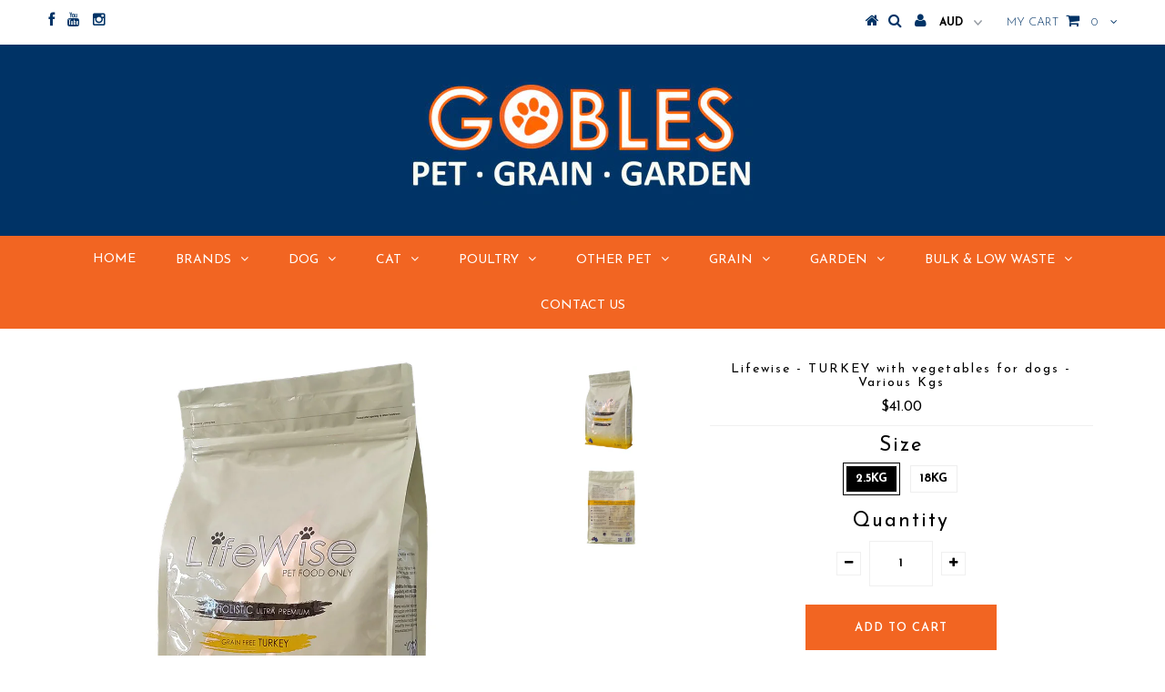

--- FILE ---
content_type: text/html; charset=utf-8
request_url: https://www.goblespetandgrain.com.au/products/lifewise-turkey-with-vegetables-for-dogs-various-kgs
body_size: 19957
content:
<!DOCTYPE html>
<!--[if lt IE 7 ]><html class="ie ie6" lang="en"> <![endif]-->
<!--[if IE 7 ]><html class="ie ie7" lang="en"> <![endif]-->
<!--[if IE 8 ]><html class="ie ie8" lang="en"> <![endif]-->
<!--[if (gte IE 9)|!(IE)]><!--><html lang="en"> <!--<![endif]-->
<head>


  <meta charset="utf-8" />

  <!-- Basic Page Needs
================================================== -->

  <title>
    Lifewise - TURKEY with vegetables for dogs - Various Kgs &ndash; Gobles Pet and Grain, Adelaide
  </title>
  
  <meta name="description" content="Healthy turkey meat with mixed vegetables, vitamins, minerals and essential oils. Scientifically balanced holistic food for all dogs. A concentrated, high profile diet especially useful for canine athletes, dogs with a high work load, or animals that are recuperating from illness or surgery. The unique nutrient ratios " />
  
  <link rel="canonical" href="https://www.goblespetandgrain.com.au/products/lifewise-turkey-with-vegetables-for-dogs-various-kgs" />


  <!-- CSS
================================================== -->

  
  





  <link href='//fonts.googleapis.com/css?family=Graduate' rel='stylesheet' type='text/css'>






  


   


 


  


  


     


  <link href='//fonts.googleapis.com/css?family=Open+Sans:400,300,700' rel='stylesheet' type='text/css'>
  








    


 


   


 


  


 


 <link href='http://fonts.googleapis.com/css?family=Josefin+Sans:400,600,700,300' rel='stylesheet' type='text/css'>
 


 


  <link href="//www.goblespetandgrain.com.au/cdn/shop/t/9/assets/stylesheet.css?v=16143562110625077271733258397" rel="stylesheet" type="text/css" media="all" />
  <link href="//www.goblespetandgrain.com.au/cdn/shop/t/9/assets/custom.css?v=113960337686678867441461829783" rel="stylesheet" type="text/css" media="all" />
  <link href="//www.goblespetandgrain.com.au/cdn/shop/t/9/assets/font-awesome.css?v=56740405129602268521461809089" rel="stylesheet" type="text/css" media="all" />
  <link href="//www.goblespetandgrain.com.au/cdn/shop/t/9/assets/queries.css?v=86896009071974731791461809105" rel="stylesheet" type="text/css" media="all" />

  <!--[if IE 8 ]><link href="//www.goblespetandgrain.com.au/cdn/shop/t/9/assets/ie8.css?v=120798843025690142231600147455" rel="stylesheet" type="text/css" media="all" /><![endif]-->

  <!--[if IE 7]>
<link href="//www.goblespetandgrain.com.au/cdn/shop/t/9/assets/font-awesome-ie7.css?v=111952797986497000111461809089" rel="stylesheet" type="text/css" media="all" />
<![endif]-->

  <!-- JS
================================================== -->


  <script type="text/javascript" src="//ajax.googleapis.com/ajax/libs/jquery/1.9.1/jquery.min.js"></script>

  <script src="//www.goblespetandgrain.com.au/cdn/shop/t/9/assets/theme.js?v=109345167865328994461461809102" type="text/javascript"></script> 
  <script src="//www.goblespetandgrain.com.au/cdn/shopifycloud/storefront/assets/themes_support/option_selection-b017cd28.js" type="text/javascript"></script>  
  <script src="//www.goblespetandgrain.com.au/cdn/shop/t/9/assets/jquery.cookie.js?v=17828251530371303061461809092" type="text/javascript"></script>
  <script src="//www.goblespetandgrain.com.au/cdn/shop/t/9/assets/handlebars.js?v=145461055731307658311461809090" type="text/javascript"></script>
  <script src="//www.goblespetandgrain.com.au/cdn/shop/t/9/assets/api.js?v=108513540937963795951461809087" type="text/javascript"></script>  
  <script src="//www.goblespetandgrain.com.au/cdn/shop/t/9/assets/select.js?v=120738907725164342901461809095" type="text/javascript"></script>  
  <script src="//www.goblespetandgrain.com.au/cdn/shop/t/9/assets/jquery.easing.1.3.js?v=27577153982462368941461809092" type="text/javascript"></script>
  <script src="//www.goblespetandgrain.com.au/cdn/shop/t/9/assets/jquery.placeholder.js?v=150477182848718828971461809093" type="text/javascript"></script>  
  <script src="//www.goblespetandgrain.com.au/cdn/shop/t/9/assets/modernizr.custom.js?v=45854973270124725641461809093" type="text/javascript"></script>
  <script src="//www.goblespetandgrain.com.au/cdn/shop/t/9/assets/jquery.fancybox.js?v=13380858321439152031461809092" type="text/javascript"></script>
  <script src="//www.goblespetandgrain.com.au/cdn/shop/t/9/assets/jquery.mousewheel-3.0.6.pack.js?v=51647933063221024201461809093" type="text/javascript"></script>  
  <script src="//www.goblespetandgrain.com.au/cdn/shop/t/9/assets/jquery.dlmenu.js?v=175695220458763725611461809092" type="text/javascript"></script>  
  <script src="//www.goblespetandgrain.com.au/cdn/shop/t/9/assets/jquery.flexslider.js?v=105616106368215232771461809093" type="text/javascript"></script>
  <script src="//www.goblespetandgrain.com.au/cdn/shop/t/9/assets/wow.js?v=69792710777446479561461809096" type="text/javascript"></script>

  <script>
    new WOW().init();
  </script>


  
  <script src="//www.goblespetandgrain.com.au/cdn/shop/t/9/assets/jquery.bxslider.js?v=120978460450183920691461809092" type="text/javascript"></script>
  <script src="//www.goblespetandgrain.com.au/cdn/shop/t/9/assets/jquery.elevateZoom-2.5.5.min.js?v=44667287051798421191461809092" type="text/javascript"></script>
  
  


  <!--[if lt IE 9]>
<script src="//html5shim.googlecode.com/svn/trunk/html5.js"></script>
<![endif]-->

  <meta name="viewport" content="width=device-width, initial-scale=1, maximum-scale=1">

  <!-- Favicons
================================================== -->

  <link rel="shortcut icon" href="//www.goblespetandgrain.com.au/cdn/shop/t/9/assets/favicon.png?v=56066301071054365831463372413">

  

  <script>window.performance && window.performance.mark && window.performance.mark('shopify.content_for_header.start');</script><meta id="shopify-digital-wallet" name="shopify-digital-wallet" content="/9520944/digital_wallets/dialog">
<meta name="shopify-checkout-api-token" content="32c0a68046377ec6787d32a653f76d3b">
<link rel="alternate" type="application/json+oembed" href="https://www.goblespetandgrain.com.au/products/lifewise-turkey-with-vegetables-for-dogs-various-kgs.oembed">
<script async="async" src="/checkouts/internal/preloads.js?locale=en-AU"></script>
<link rel="preconnect" href="https://shop.app" crossorigin="anonymous">
<script async="async" src="https://shop.app/checkouts/internal/preloads.js?locale=en-AU&shop_id=9520944" crossorigin="anonymous"></script>
<script id="apple-pay-shop-capabilities" type="application/json">{"shopId":9520944,"countryCode":"AU","currencyCode":"AUD","merchantCapabilities":["supports3DS"],"merchantId":"gid:\/\/shopify\/Shop\/9520944","merchantName":"Gobles Pet and Grain, Adelaide","requiredBillingContactFields":["postalAddress","email","phone"],"requiredShippingContactFields":["postalAddress","email","phone"],"shippingType":"shipping","supportedNetworks":["visa","masterCard"],"total":{"type":"pending","label":"Gobles Pet and Grain, Adelaide","amount":"1.00"},"shopifyPaymentsEnabled":true,"supportsSubscriptions":true}</script>
<script id="shopify-features" type="application/json">{"accessToken":"32c0a68046377ec6787d32a653f76d3b","betas":["rich-media-storefront-analytics"],"domain":"www.goblespetandgrain.com.au","predictiveSearch":true,"shopId":9520944,"locale":"en"}</script>
<script>var Shopify = Shopify || {};
Shopify.shop = "goble-and-son-3.myshopify.com";
Shopify.locale = "en";
Shopify.currency = {"active":"AUD","rate":"1.0"};
Shopify.country = "AU";
Shopify.theme = {"name":"Testament","id":103351683,"schema_name":null,"schema_version":null,"theme_store_id":623,"role":"main"};
Shopify.theme.handle = "null";
Shopify.theme.style = {"id":null,"handle":null};
Shopify.cdnHost = "www.goblespetandgrain.com.au/cdn";
Shopify.routes = Shopify.routes || {};
Shopify.routes.root = "/";</script>
<script type="module">!function(o){(o.Shopify=o.Shopify||{}).modules=!0}(window);</script>
<script>!function(o){function n(){var o=[];function n(){o.push(Array.prototype.slice.apply(arguments))}return n.q=o,n}var t=o.Shopify=o.Shopify||{};t.loadFeatures=n(),t.autoloadFeatures=n()}(window);</script>
<script>
  window.ShopifyPay = window.ShopifyPay || {};
  window.ShopifyPay.apiHost = "shop.app\/pay";
  window.ShopifyPay.redirectState = null;
</script>
<script id="shop-js-analytics" type="application/json">{"pageType":"product"}</script>
<script defer="defer" async type="module" src="//www.goblespetandgrain.com.au/cdn/shopifycloud/shop-js/modules/v2/client.init-shop-cart-sync_DtuiiIyl.en.esm.js"></script>
<script defer="defer" async type="module" src="//www.goblespetandgrain.com.au/cdn/shopifycloud/shop-js/modules/v2/chunk.common_CUHEfi5Q.esm.js"></script>
<script type="module">
  await import("//www.goblespetandgrain.com.au/cdn/shopifycloud/shop-js/modules/v2/client.init-shop-cart-sync_DtuiiIyl.en.esm.js");
await import("//www.goblespetandgrain.com.au/cdn/shopifycloud/shop-js/modules/v2/chunk.common_CUHEfi5Q.esm.js");

  window.Shopify.SignInWithShop?.initShopCartSync?.({"fedCMEnabled":true,"windoidEnabled":true});

</script>
<script>
  window.Shopify = window.Shopify || {};
  if (!window.Shopify.featureAssets) window.Shopify.featureAssets = {};
  window.Shopify.featureAssets['shop-js'] = {"shop-cart-sync":["modules/v2/client.shop-cart-sync_DFoTY42P.en.esm.js","modules/v2/chunk.common_CUHEfi5Q.esm.js"],"init-fed-cm":["modules/v2/client.init-fed-cm_D2UNy1i2.en.esm.js","modules/v2/chunk.common_CUHEfi5Q.esm.js"],"init-shop-email-lookup-coordinator":["modules/v2/client.init-shop-email-lookup-coordinator_BQEe2rDt.en.esm.js","modules/v2/chunk.common_CUHEfi5Q.esm.js"],"shop-cash-offers":["modules/v2/client.shop-cash-offers_3CTtReFF.en.esm.js","modules/v2/chunk.common_CUHEfi5Q.esm.js","modules/v2/chunk.modal_BewljZkx.esm.js"],"shop-button":["modules/v2/client.shop-button_C6oxCjDL.en.esm.js","modules/v2/chunk.common_CUHEfi5Q.esm.js"],"init-windoid":["modules/v2/client.init-windoid_5pix8xhK.en.esm.js","modules/v2/chunk.common_CUHEfi5Q.esm.js"],"avatar":["modules/v2/client.avatar_BTnouDA3.en.esm.js"],"init-shop-cart-sync":["modules/v2/client.init-shop-cart-sync_DtuiiIyl.en.esm.js","modules/v2/chunk.common_CUHEfi5Q.esm.js"],"shop-toast-manager":["modules/v2/client.shop-toast-manager_BYv_8cH1.en.esm.js","modules/v2/chunk.common_CUHEfi5Q.esm.js"],"pay-button":["modules/v2/client.pay-button_FnF9EIkY.en.esm.js","modules/v2/chunk.common_CUHEfi5Q.esm.js"],"shop-login-button":["modules/v2/client.shop-login-button_CH1KUpOf.en.esm.js","modules/v2/chunk.common_CUHEfi5Q.esm.js","modules/v2/chunk.modal_BewljZkx.esm.js"],"init-customer-accounts-sign-up":["modules/v2/client.init-customer-accounts-sign-up_aj7QGgYS.en.esm.js","modules/v2/client.shop-login-button_CH1KUpOf.en.esm.js","modules/v2/chunk.common_CUHEfi5Q.esm.js","modules/v2/chunk.modal_BewljZkx.esm.js"],"init-shop-for-new-customer-accounts":["modules/v2/client.init-shop-for-new-customer-accounts_NbnYRf_7.en.esm.js","modules/v2/client.shop-login-button_CH1KUpOf.en.esm.js","modules/v2/chunk.common_CUHEfi5Q.esm.js","modules/v2/chunk.modal_BewljZkx.esm.js"],"init-customer-accounts":["modules/v2/client.init-customer-accounts_ppedhqCH.en.esm.js","modules/v2/client.shop-login-button_CH1KUpOf.en.esm.js","modules/v2/chunk.common_CUHEfi5Q.esm.js","modules/v2/chunk.modal_BewljZkx.esm.js"],"shop-follow-button":["modules/v2/client.shop-follow-button_CMIBBa6u.en.esm.js","modules/v2/chunk.common_CUHEfi5Q.esm.js","modules/v2/chunk.modal_BewljZkx.esm.js"],"lead-capture":["modules/v2/client.lead-capture_But0hIyf.en.esm.js","modules/v2/chunk.common_CUHEfi5Q.esm.js","modules/v2/chunk.modal_BewljZkx.esm.js"],"checkout-modal":["modules/v2/client.checkout-modal_BBxc70dQ.en.esm.js","modules/v2/chunk.common_CUHEfi5Q.esm.js","modules/v2/chunk.modal_BewljZkx.esm.js"],"shop-login":["modules/v2/client.shop-login_hM3Q17Kl.en.esm.js","modules/v2/chunk.common_CUHEfi5Q.esm.js","modules/v2/chunk.modal_BewljZkx.esm.js"],"payment-terms":["modules/v2/client.payment-terms_CAtGlQYS.en.esm.js","modules/v2/chunk.common_CUHEfi5Q.esm.js","modules/v2/chunk.modal_BewljZkx.esm.js"]};
</script>
<script>(function() {
  var isLoaded = false;
  function asyncLoad() {
    if (isLoaded) return;
    isLoaded = true;
    var urls = ["https:\/\/s3.amazonaws.com\/pixelpop\/usercontent\/scripts\/518f9e73-b297-4848-821e-e4be11071241\/pixelpop.js?shop=goble-and-son-3.myshopify.com"];
    for (var i = 0; i < urls.length; i++) {
      var s = document.createElement('script');
      s.type = 'text/javascript';
      s.async = true;
      s.src = urls[i];
      var x = document.getElementsByTagName('script')[0];
      x.parentNode.insertBefore(s, x);
    }
  };
  if(window.attachEvent) {
    window.attachEvent('onload', asyncLoad);
  } else {
    window.addEventListener('load', asyncLoad, false);
  }
})();</script>
<script id="__st">var __st={"a":9520944,"offset":37800,"reqid":"f960c7e0-ad5e-430b-b7e5-dc4996a08c5e-1767041932","pageurl":"www.goblespetandgrain.com.au\/products\/lifewise-turkey-with-vegetables-for-dogs-various-kgs","u":"183654343992","p":"product","rtyp":"product","rid":6955964792929};</script>
<script>window.ShopifyPaypalV4VisibilityTracking = true;</script>
<script id="captcha-bootstrap">!function(){'use strict';const t='contact',e='account',n='new_comment',o=[[t,t],['blogs',n],['comments',n],[t,'customer']],c=[[e,'customer_login'],[e,'guest_login'],[e,'recover_customer_password'],[e,'create_customer']],r=t=>t.map((([t,e])=>`form[action*='/${t}']:not([data-nocaptcha='true']) input[name='form_type'][value='${e}']`)).join(','),a=t=>()=>t?[...document.querySelectorAll(t)].map((t=>t.form)):[];function s(){const t=[...o],e=r(t);return a(e)}const i='password',u='form_key',d=['recaptcha-v3-token','g-recaptcha-response','h-captcha-response',i],f=()=>{try{return window.sessionStorage}catch{return}},m='__shopify_v',_=t=>t.elements[u];function p(t,e,n=!1){try{const o=window.sessionStorage,c=JSON.parse(o.getItem(e)),{data:r}=function(t){const{data:e,action:n}=t;return t[m]||n?{data:e,action:n}:{data:t,action:n}}(c);for(const[e,n]of Object.entries(r))t.elements[e]&&(t.elements[e].value=n);n&&o.removeItem(e)}catch(o){console.error('form repopulation failed',{error:o})}}const l='form_type',E='cptcha';function T(t){t.dataset[E]=!0}const w=window,h=w.document,L='Shopify',v='ce_forms',y='captcha';let A=!1;((t,e)=>{const n=(g='f06e6c50-85a8-45c8-87d0-21a2b65856fe',I='https://cdn.shopify.com/shopifycloud/storefront-forms-hcaptcha/ce_storefront_forms_captcha_hcaptcha.v1.5.2.iife.js',D={infoText:'Protected by hCaptcha',privacyText:'Privacy',termsText:'Terms'},(t,e,n)=>{const o=w[L][v],c=o.bindForm;if(c)return c(t,g,e,D).then(n);var r;o.q.push([[t,g,e,D],n]),r=I,A||(h.body.append(Object.assign(h.createElement('script'),{id:'captcha-provider',async:!0,src:r})),A=!0)});var g,I,D;w[L]=w[L]||{},w[L][v]=w[L][v]||{},w[L][v].q=[],w[L][y]=w[L][y]||{},w[L][y].protect=function(t,e){n(t,void 0,e),T(t)},Object.freeze(w[L][y]),function(t,e,n,w,h,L){const[v,y,A,g]=function(t,e,n){const i=e?o:[],u=t?c:[],d=[...i,...u],f=r(d),m=r(i),_=r(d.filter((([t,e])=>n.includes(e))));return[a(f),a(m),a(_),s()]}(w,h,L),I=t=>{const e=t.target;return e instanceof HTMLFormElement?e:e&&e.form},D=t=>v().includes(t);t.addEventListener('submit',(t=>{const e=I(t);if(!e)return;const n=D(e)&&!e.dataset.hcaptchaBound&&!e.dataset.recaptchaBound,o=_(e),c=g().includes(e)&&(!o||!o.value);(n||c)&&t.preventDefault(),c&&!n&&(function(t){try{if(!f())return;!function(t){const e=f();if(!e)return;const n=_(t);if(!n)return;const o=n.value;o&&e.removeItem(o)}(t);const e=Array.from(Array(32),(()=>Math.random().toString(36)[2])).join('');!function(t,e){_(t)||t.append(Object.assign(document.createElement('input'),{type:'hidden',name:u})),t.elements[u].value=e}(t,e),function(t,e){const n=f();if(!n)return;const o=[...t.querySelectorAll(`input[type='${i}']`)].map((({name:t})=>t)),c=[...d,...o],r={};for(const[a,s]of new FormData(t).entries())c.includes(a)||(r[a]=s);n.setItem(e,JSON.stringify({[m]:1,action:t.action,data:r}))}(t,e)}catch(e){console.error('failed to persist form',e)}}(e),e.submit())}));const S=(t,e)=>{t&&!t.dataset[E]&&(n(t,e.some((e=>e===t))),T(t))};for(const o of['focusin','change'])t.addEventListener(o,(t=>{const e=I(t);D(e)&&S(e,y())}));const B=e.get('form_key'),M=e.get(l),P=B&&M;t.addEventListener('DOMContentLoaded',(()=>{const t=y();if(P)for(const e of t)e.elements[l].value===M&&p(e,B);[...new Set([...A(),...v().filter((t=>'true'===t.dataset.shopifyCaptcha))])].forEach((e=>S(e,t)))}))}(h,new URLSearchParams(w.location.search),n,t,e,['guest_login'])})(!0,!0)}();</script>
<script integrity="sha256-4kQ18oKyAcykRKYeNunJcIwy7WH5gtpwJnB7kiuLZ1E=" data-source-attribution="shopify.loadfeatures" defer="defer" src="//www.goblespetandgrain.com.au/cdn/shopifycloud/storefront/assets/storefront/load_feature-a0a9edcb.js" crossorigin="anonymous"></script>
<script crossorigin="anonymous" defer="defer" src="//www.goblespetandgrain.com.au/cdn/shopifycloud/storefront/assets/shopify_pay/storefront-65b4c6d7.js?v=20250812"></script>
<script data-source-attribution="shopify.dynamic_checkout.dynamic.init">var Shopify=Shopify||{};Shopify.PaymentButton=Shopify.PaymentButton||{isStorefrontPortableWallets:!0,init:function(){window.Shopify.PaymentButton.init=function(){};var t=document.createElement("script");t.src="https://www.goblespetandgrain.com.au/cdn/shopifycloud/portable-wallets/latest/portable-wallets.en.js",t.type="module",document.head.appendChild(t)}};
</script>
<script data-source-attribution="shopify.dynamic_checkout.buyer_consent">
  function portableWalletsHideBuyerConsent(e){var t=document.getElementById("shopify-buyer-consent"),n=document.getElementById("shopify-subscription-policy-button");t&&n&&(t.classList.add("hidden"),t.setAttribute("aria-hidden","true"),n.removeEventListener("click",e))}function portableWalletsShowBuyerConsent(e){var t=document.getElementById("shopify-buyer-consent"),n=document.getElementById("shopify-subscription-policy-button");t&&n&&(t.classList.remove("hidden"),t.removeAttribute("aria-hidden"),n.addEventListener("click",e))}window.Shopify?.PaymentButton&&(window.Shopify.PaymentButton.hideBuyerConsent=portableWalletsHideBuyerConsent,window.Shopify.PaymentButton.showBuyerConsent=portableWalletsShowBuyerConsent);
</script>
<script data-source-attribution="shopify.dynamic_checkout.cart.bootstrap">document.addEventListener("DOMContentLoaded",(function(){function t(){return document.querySelector("shopify-accelerated-checkout-cart, shopify-accelerated-checkout")}if(t())Shopify.PaymentButton.init();else{new MutationObserver((function(e,n){t()&&(Shopify.PaymentButton.init(),n.disconnect())})).observe(document.body,{childList:!0,subtree:!0})}}));
</script>
<link id="shopify-accelerated-checkout-styles" rel="stylesheet" media="screen" href="https://www.goblespetandgrain.com.au/cdn/shopifycloud/portable-wallets/latest/accelerated-checkout-backwards-compat.css" crossorigin="anonymous">
<style id="shopify-accelerated-checkout-cart">
        #shopify-buyer-consent {
  margin-top: 1em;
  display: inline-block;
  width: 100%;
}

#shopify-buyer-consent.hidden {
  display: none;
}

#shopify-subscription-policy-button {
  background: none;
  border: none;
  padding: 0;
  text-decoration: underline;
  font-size: inherit;
  cursor: pointer;
}

#shopify-subscription-policy-button::before {
  box-shadow: none;
}

      </style>

<script>window.performance && window.performance.mark && window.performance.mark('shopify.content_for_header.end');</script>


  
  <script type="text/javascript">
    if($(window).width() > 500){
      // Fancybox Join our mailing list popup
      $(document).ready(function(){

        var check_cookie = $.cookie('mailing_list_delay_popup');
        if(check_cookie == null){
          $.cookie('mailing_list_delay_popup', 'expires_seven_days', { expires: 7 });
          //fire your fancybox here
          setTimeout(function(){
            $.fancybox({
              href: "#subscribe_popup"
            });
          }, 3000);
        }
      }); 
    };

  </script>  
  

  <script type="text/javascript">
    $(window).load(function() {  
      $('.prod-image').matchHeight();

    });
  </script> 

  <link rel="next" href="/next"/>
  <link rel="prev" href="/prev"/>
<link href="https://monorail-edge.shopifysvc.com" rel="dns-prefetch">
<script>(function(){if ("sendBeacon" in navigator && "performance" in window) {try {var session_token_from_headers = performance.getEntriesByType('navigation')[0].serverTiming.find(x => x.name == '_s').description;} catch {var session_token_from_headers = undefined;}var session_cookie_matches = document.cookie.match(/_shopify_s=([^;]*)/);var session_token_from_cookie = session_cookie_matches && session_cookie_matches.length === 2 ? session_cookie_matches[1] : "";var session_token = session_token_from_headers || session_token_from_cookie || "";function handle_abandonment_event(e) {var entries = performance.getEntries().filter(function(entry) {return /monorail-edge.shopifysvc.com/.test(entry.name);});if (!window.abandonment_tracked && entries.length === 0) {window.abandonment_tracked = true;var currentMs = Date.now();var navigation_start = performance.timing.navigationStart;var payload = {shop_id: 9520944,url: window.location.href,navigation_start,duration: currentMs - navigation_start,session_token,page_type: "product"};window.navigator.sendBeacon("https://monorail-edge.shopifysvc.com/v1/produce", JSON.stringify({schema_id: "online_store_buyer_site_abandonment/1.1",payload: payload,metadata: {event_created_at_ms: currentMs,event_sent_at_ms: currentMs}}));}}window.addEventListener('pagehide', handle_abandonment_event);}}());</script>
<script id="web-pixels-manager-setup">(function e(e,d,r,n,o){if(void 0===o&&(o={}),!Boolean(null===(a=null===(i=window.Shopify)||void 0===i?void 0:i.analytics)||void 0===a?void 0:a.replayQueue)){var i,a;window.Shopify=window.Shopify||{};var t=window.Shopify;t.analytics=t.analytics||{};var s=t.analytics;s.replayQueue=[],s.publish=function(e,d,r){return s.replayQueue.push([e,d,r]),!0};try{self.performance.mark("wpm:start")}catch(e){}var l=function(){var e={modern:/Edge?\/(1{2}[4-9]|1[2-9]\d|[2-9]\d{2}|\d{4,})\.\d+(\.\d+|)|Firefox\/(1{2}[4-9]|1[2-9]\d|[2-9]\d{2}|\d{4,})\.\d+(\.\d+|)|Chrom(ium|e)\/(9{2}|\d{3,})\.\d+(\.\d+|)|(Maci|X1{2}).+ Version\/(15\.\d+|(1[6-9]|[2-9]\d|\d{3,})\.\d+)([,.]\d+|)( \(\w+\)|)( Mobile\/\w+|) Safari\/|Chrome.+OPR\/(9{2}|\d{3,})\.\d+\.\d+|(CPU[ +]OS|iPhone[ +]OS|CPU[ +]iPhone|CPU IPhone OS|CPU iPad OS)[ +]+(15[._]\d+|(1[6-9]|[2-9]\d|\d{3,})[._]\d+)([._]\d+|)|Android:?[ /-](13[3-9]|1[4-9]\d|[2-9]\d{2}|\d{4,})(\.\d+|)(\.\d+|)|Android.+Firefox\/(13[5-9]|1[4-9]\d|[2-9]\d{2}|\d{4,})\.\d+(\.\d+|)|Android.+Chrom(ium|e)\/(13[3-9]|1[4-9]\d|[2-9]\d{2}|\d{4,})\.\d+(\.\d+|)|SamsungBrowser\/([2-9]\d|\d{3,})\.\d+/,legacy:/Edge?\/(1[6-9]|[2-9]\d|\d{3,})\.\d+(\.\d+|)|Firefox\/(5[4-9]|[6-9]\d|\d{3,})\.\d+(\.\d+|)|Chrom(ium|e)\/(5[1-9]|[6-9]\d|\d{3,})\.\d+(\.\d+|)([\d.]+$|.*Safari\/(?![\d.]+ Edge\/[\d.]+$))|(Maci|X1{2}).+ Version\/(10\.\d+|(1[1-9]|[2-9]\d|\d{3,})\.\d+)([,.]\d+|)( \(\w+\)|)( Mobile\/\w+|) Safari\/|Chrome.+OPR\/(3[89]|[4-9]\d|\d{3,})\.\d+\.\d+|(CPU[ +]OS|iPhone[ +]OS|CPU[ +]iPhone|CPU IPhone OS|CPU iPad OS)[ +]+(10[._]\d+|(1[1-9]|[2-9]\d|\d{3,})[._]\d+)([._]\d+|)|Android:?[ /-](13[3-9]|1[4-9]\d|[2-9]\d{2}|\d{4,})(\.\d+|)(\.\d+|)|Mobile Safari.+OPR\/([89]\d|\d{3,})\.\d+\.\d+|Android.+Firefox\/(13[5-9]|1[4-9]\d|[2-9]\d{2}|\d{4,})\.\d+(\.\d+|)|Android.+Chrom(ium|e)\/(13[3-9]|1[4-9]\d|[2-9]\d{2}|\d{4,})\.\d+(\.\d+|)|Android.+(UC? ?Browser|UCWEB|U3)[ /]?(15\.([5-9]|\d{2,})|(1[6-9]|[2-9]\d|\d{3,})\.\d+)\.\d+|SamsungBrowser\/(5\.\d+|([6-9]|\d{2,})\.\d+)|Android.+MQ{2}Browser\/(14(\.(9|\d{2,})|)|(1[5-9]|[2-9]\d|\d{3,})(\.\d+|))(\.\d+|)|K[Aa][Ii]OS\/(3\.\d+|([4-9]|\d{2,})\.\d+)(\.\d+|)/},d=e.modern,r=e.legacy,n=navigator.userAgent;return n.match(d)?"modern":n.match(r)?"legacy":"unknown"}(),u="modern"===l?"modern":"legacy",c=(null!=n?n:{modern:"",legacy:""})[u],f=function(e){return[e.baseUrl,"/wpm","/b",e.hashVersion,"modern"===e.buildTarget?"m":"l",".js"].join("")}({baseUrl:d,hashVersion:r,buildTarget:u}),m=function(e){var d=e.version,r=e.bundleTarget,n=e.surface,o=e.pageUrl,i=e.monorailEndpoint;return{emit:function(e){var a=e.status,t=e.errorMsg,s=(new Date).getTime(),l=JSON.stringify({metadata:{event_sent_at_ms:s},events:[{schema_id:"web_pixels_manager_load/3.1",payload:{version:d,bundle_target:r,page_url:o,status:a,surface:n,error_msg:t},metadata:{event_created_at_ms:s}}]});if(!i)return console&&console.warn&&console.warn("[Web Pixels Manager] No Monorail endpoint provided, skipping logging."),!1;try{return self.navigator.sendBeacon.bind(self.navigator)(i,l)}catch(e){}var u=new XMLHttpRequest;try{return u.open("POST",i,!0),u.setRequestHeader("Content-Type","text/plain"),u.send(l),!0}catch(e){return console&&console.warn&&console.warn("[Web Pixels Manager] Got an unhandled error while logging to Monorail."),!1}}}}({version:r,bundleTarget:l,surface:e.surface,pageUrl:self.location.href,monorailEndpoint:e.monorailEndpoint});try{o.browserTarget=l,function(e){var d=e.src,r=e.async,n=void 0===r||r,o=e.onload,i=e.onerror,a=e.sri,t=e.scriptDataAttributes,s=void 0===t?{}:t,l=document.createElement("script"),u=document.querySelector("head"),c=document.querySelector("body");if(l.async=n,l.src=d,a&&(l.integrity=a,l.crossOrigin="anonymous"),s)for(var f in s)if(Object.prototype.hasOwnProperty.call(s,f))try{l.dataset[f]=s[f]}catch(e){}if(o&&l.addEventListener("load",o),i&&l.addEventListener("error",i),u)u.appendChild(l);else{if(!c)throw new Error("Did not find a head or body element to append the script");c.appendChild(l)}}({src:f,async:!0,onload:function(){if(!function(){var e,d;return Boolean(null===(d=null===(e=window.Shopify)||void 0===e?void 0:e.analytics)||void 0===d?void 0:d.initialized)}()){var d=window.webPixelsManager.init(e)||void 0;if(d){var r=window.Shopify.analytics;r.replayQueue.forEach((function(e){var r=e[0],n=e[1],o=e[2];d.publishCustomEvent(r,n,o)})),r.replayQueue=[],r.publish=d.publishCustomEvent,r.visitor=d.visitor,r.initialized=!0}}},onerror:function(){return m.emit({status:"failed",errorMsg:"".concat(f," has failed to load")})},sri:function(e){var d=/^sha384-[A-Za-z0-9+/=]+$/;return"string"==typeof e&&d.test(e)}(c)?c:"",scriptDataAttributes:o}),m.emit({status:"loading"})}catch(e){m.emit({status:"failed",errorMsg:(null==e?void 0:e.message)||"Unknown error"})}}})({shopId: 9520944,storefrontBaseUrl: "https://www.goblespetandgrain.com.au",extensionsBaseUrl: "https://extensions.shopifycdn.com/cdn/shopifycloud/web-pixels-manager",monorailEndpoint: "https://monorail-edge.shopifysvc.com/unstable/produce_batch",surface: "storefront-renderer",enabledBetaFlags: ["2dca8a86","a0d5f9d2"],webPixelsConfigList: [{"id":"48005217","eventPayloadVersion":"v1","runtimeContext":"LAX","scriptVersion":"1","type":"CUSTOM","privacyPurposes":["ANALYTICS"],"name":"Google Analytics tag (migrated)"},{"id":"shopify-app-pixel","configuration":"{}","eventPayloadVersion":"v1","runtimeContext":"STRICT","scriptVersion":"0450","apiClientId":"shopify-pixel","type":"APP","privacyPurposes":["ANALYTICS","MARKETING"]},{"id":"shopify-custom-pixel","eventPayloadVersion":"v1","runtimeContext":"LAX","scriptVersion":"0450","apiClientId":"shopify-pixel","type":"CUSTOM","privacyPurposes":["ANALYTICS","MARKETING"]}],isMerchantRequest: false,initData: {"shop":{"name":"Gobles Pet and Grain, Adelaide","paymentSettings":{"currencyCode":"AUD"},"myshopifyDomain":"goble-and-son-3.myshopify.com","countryCode":"AU","storefrontUrl":"https:\/\/www.goblespetandgrain.com.au"},"customer":null,"cart":null,"checkout":null,"productVariants":[{"price":{"amount":41.0,"currencyCode":"AUD"},"product":{"title":"Lifewise - TURKEY with vegetables for dogs - Various Kgs","vendor":"Likewise","id":"6955964792929","untranslatedTitle":"Lifewise - TURKEY with vegetables for dogs - Various Kgs","url":"\/products\/lifewise-turkey-with-vegetables-for-dogs-various-kgs","type":"Dog Food Dry"},"id":"40783220310113","image":{"src":"\/\/www.goblespetandgrain.com.au\/cdn\/shop\/products\/9343928003113.jpg?v=1680825981"},"sku":null,"title":"2.5kg","untranslatedTitle":"2.5kg"},{"price":{"amount":177.0,"currencyCode":"AUD"},"product":{"title":"Lifewise - TURKEY with vegetables for dogs - Various Kgs","vendor":"Likewise","id":"6955964792929","untranslatedTitle":"Lifewise - TURKEY with vegetables for dogs - Various Kgs","url":"\/products\/lifewise-turkey-with-vegetables-for-dogs-various-kgs","type":"Dog Food Dry"},"id":"40783220342881","image":{"src":"\/\/www.goblespetandgrain.com.au\/cdn\/shop\/products\/9343928003113.jpg?v=1680825981"},"sku":null,"title":"18kg","untranslatedTitle":"18kg"}],"purchasingCompany":null},},"https://www.goblespetandgrain.com.au/cdn","da62cc92w68dfea28pcf9825a4m392e00d0",{"modern":"","legacy":""},{"shopId":"9520944","storefrontBaseUrl":"https:\/\/www.goblespetandgrain.com.au","extensionBaseUrl":"https:\/\/extensions.shopifycdn.com\/cdn\/shopifycloud\/web-pixels-manager","surface":"storefront-renderer","enabledBetaFlags":"[\"2dca8a86\", \"a0d5f9d2\"]","isMerchantRequest":"false","hashVersion":"da62cc92w68dfea28pcf9825a4m392e00d0","publish":"custom","events":"[[\"page_viewed\",{}],[\"product_viewed\",{\"productVariant\":{\"price\":{\"amount\":41.0,\"currencyCode\":\"AUD\"},\"product\":{\"title\":\"Lifewise - TURKEY with vegetables for dogs - Various Kgs\",\"vendor\":\"Likewise\",\"id\":\"6955964792929\",\"untranslatedTitle\":\"Lifewise - TURKEY with vegetables for dogs - Various Kgs\",\"url\":\"\/products\/lifewise-turkey-with-vegetables-for-dogs-various-kgs\",\"type\":\"Dog Food Dry\"},\"id\":\"40783220310113\",\"image\":{\"src\":\"\/\/www.goblespetandgrain.com.au\/cdn\/shop\/products\/9343928003113.jpg?v=1680825981\"},\"sku\":null,\"title\":\"2.5kg\",\"untranslatedTitle\":\"2.5kg\"}}]]"});</script><script>
  window.ShopifyAnalytics = window.ShopifyAnalytics || {};
  window.ShopifyAnalytics.meta = window.ShopifyAnalytics.meta || {};
  window.ShopifyAnalytics.meta.currency = 'AUD';
  var meta = {"product":{"id":6955964792929,"gid":"gid:\/\/shopify\/Product\/6955964792929","vendor":"Likewise","type":"Dog Food Dry","handle":"lifewise-turkey-with-vegetables-for-dogs-various-kgs","variants":[{"id":40783220310113,"price":4100,"name":"Lifewise - TURKEY with vegetables for dogs - Various Kgs - 2.5kg","public_title":"2.5kg","sku":null},{"id":40783220342881,"price":17700,"name":"Lifewise - TURKEY with vegetables for dogs - Various Kgs - 18kg","public_title":"18kg","sku":null}],"remote":false},"page":{"pageType":"product","resourceType":"product","resourceId":6955964792929,"requestId":"f960c7e0-ad5e-430b-b7e5-dc4996a08c5e-1767041932"}};
  for (var attr in meta) {
    window.ShopifyAnalytics.meta[attr] = meta[attr];
  }
</script>
<script class="analytics">
  (function () {
    var customDocumentWrite = function(content) {
      var jquery = null;

      if (window.jQuery) {
        jquery = window.jQuery;
      } else if (window.Checkout && window.Checkout.$) {
        jquery = window.Checkout.$;
      }

      if (jquery) {
        jquery('body').append(content);
      }
    };

    var hasLoggedConversion = function(token) {
      if (token) {
        return document.cookie.indexOf('loggedConversion=' + token) !== -1;
      }
      return false;
    }

    var setCookieIfConversion = function(token) {
      if (token) {
        var twoMonthsFromNow = new Date(Date.now());
        twoMonthsFromNow.setMonth(twoMonthsFromNow.getMonth() + 2);

        document.cookie = 'loggedConversion=' + token + '; expires=' + twoMonthsFromNow;
      }
    }

    var trekkie = window.ShopifyAnalytics.lib = window.trekkie = window.trekkie || [];
    if (trekkie.integrations) {
      return;
    }
    trekkie.methods = [
      'identify',
      'page',
      'ready',
      'track',
      'trackForm',
      'trackLink'
    ];
    trekkie.factory = function(method) {
      return function() {
        var args = Array.prototype.slice.call(arguments);
        args.unshift(method);
        trekkie.push(args);
        return trekkie;
      };
    };
    for (var i = 0; i < trekkie.methods.length; i++) {
      var key = trekkie.methods[i];
      trekkie[key] = trekkie.factory(key);
    }
    trekkie.load = function(config) {
      trekkie.config = config || {};
      trekkie.config.initialDocumentCookie = document.cookie;
      var first = document.getElementsByTagName('script')[0];
      var script = document.createElement('script');
      script.type = 'text/javascript';
      script.onerror = function(e) {
        var scriptFallback = document.createElement('script');
        scriptFallback.type = 'text/javascript';
        scriptFallback.onerror = function(error) {
                var Monorail = {
      produce: function produce(monorailDomain, schemaId, payload) {
        var currentMs = new Date().getTime();
        var event = {
          schema_id: schemaId,
          payload: payload,
          metadata: {
            event_created_at_ms: currentMs,
            event_sent_at_ms: currentMs
          }
        };
        return Monorail.sendRequest("https://" + monorailDomain + "/v1/produce", JSON.stringify(event));
      },
      sendRequest: function sendRequest(endpointUrl, payload) {
        // Try the sendBeacon API
        if (window && window.navigator && typeof window.navigator.sendBeacon === 'function' && typeof window.Blob === 'function' && !Monorail.isIos12()) {
          var blobData = new window.Blob([payload], {
            type: 'text/plain'
          });

          if (window.navigator.sendBeacon(endpointUrl, blobData)) {
            return true;
          } // sendBeacon was not successful

        } // XHR beacon

        var xhr = new XMLHttpRequest();

        try {
          xhr.open('POST', endpointUrl);
          xhr.setRequestHeader('Content-Type', 'text/plain');
          xhr.send(payload);
        } catch (e) {
          console.log(e);
        }

        return false;
      },
      isIos12: function isIos12() {
        return window.navigator.userAgent.lastIndexOf('iPhone; CPU iPhone OS 12_') !== -1 || window.navigator.userAgent.lastIndexOf('iPad; CPU OS 12_') !== -1;
      }
    };
    Monorail.produce('monorail-edge.shopifysvc.com',
      'trekkie_storefront_load_errors/1.1',
      {shop_id: 9520944,
      theme_id: 103351683,
      app_name: "storefront",
      context_url: window.location.href,
      source_url: "//www.goblespetandgrain.com.au/cdn/s/trekkie.storefront.8f32c7f0b513e73f3235c26245676203e1209161.min.js"});

        };
        scriptFallback.async = true;
        scriptFallback.src = '//www.goblespetandgrain.com.au/cdn/s/trekkie.storefront.8f32c7f0b513e73f3235c26245676203e1209161.min.js';
        first.parentNode.insertBefore(scriptFallback, first);
      };
      script.async = true;
      script.src = '//www.goblespetandgrain.com.au/cdn/s/trekkie.storefront.8f32c7f0b513e73f3235c26245676203e1209161.min.js';
      first.parentNode.insertBefore(script, first);
    };
    trekkie.load(
      {"Trekkie":{"appName":"storefront","development":false,"defaultAttributes":{"shopId":9520944,"isMerchantRequest":null,"themeId":103351683,"themeCityHash":"16789158286699916030","contentLanguage":"en","currency":"AUD","eventMetadataId":"1ab85f7a-1eb4-42af-8f7b-392385db15c7"},"isServerSideCookieWritingEnabled":true,"monorailRegion":"shop_domain","enabledBetaFlags":["65f19447"]},"Session Attribution":{},"S2S":{"facebookCapiEnabled":false,"source":"trekkie-storefront-renderer","apiClientId":580111}}
    );

    var loaded = false;
    trekkie.ready(function() {
      if (loaded) return;
      loaded = true;

      window.ShopifyAnalytics.lib = window.trekkie;

      var originalDocumentWrite = document.write;
      document.write = customDocumentWrite;
      try { window.ShopifyAnalytics.merchantGoogleAnalytics.call(this); } catch(error) {};
      document.write = originalDocumentWrite;

      window.ShopifyAnalytics.lib.page(null,{"pageType":"product","resourceType":"product","resourceId":6955964792929,"requestId":"f960c7e0-ad5e-430b-b7e5-dc4996a08c5e-1767041932","shopifyEmitted":true});

      var match = window.location.pathname.match(/checkouts\/(.+)\/(thank_you|post_purchase)/)
      var token = match? match[1]: undefined;
      if (!hasLoggedConversion(token)) {
        setCookieIfConversion(token);
        window.ShopifyAnalytics.lib.track("Viewed Product",{"currency":"AUD","variantId":40783220310113,"productId":6955964792929,"productGid":"gid:\/\/shopify\/Product\/6955964792929","name":"Lifewise - TURKEY with vegetables for dogs - Various Kgs - 2.5kg","price":"41.00","sku":null,"brand":"Likewise","variant":"2.5kg","category":"Dog Food Dry","nonInteraction":true,"remote":false},undefined,undefined,{"shopifyEmitted":true});
      window.ShopifyAnalytics.lib.track("monorail:\/\/trekkie_storefront_viewed_product\/1.1",{"currency":"AUD","variantId":40783220310113,"productId":6955964792929,"productGid":"gid:\/\/shopify\/Product\/6955964792929","name":"Lifewise - TURKEY with vegetables for dogs - Various Kgs - 2.5kg","price":"41.00","sku":null,"brand":"Likewise","variant":"2.5kg","category":"Dog Food Dry","nonInteraction":true,"remote":false,"referer":"https:\/\/www.goblespetandgrain.com.au\/products\/lifewise-turkey-with-vegetables-for-dogs-various-kgs"});
      }
    });


        var eventsListenerScript = document.createElement('script');
        eventsListenerScript.async = true;
        eventsListenerScript.src = "//www.goblespetandgrain.com.au/cdn/shopifycloud/storefront/assets/shop_events_listener-3da45d37.js";
        document.getElementsByTagName('head')[0].appendChild(eventsListenerScript);

})();</script>
  <script>
  if (!window.ga || (window.ga && typeof window.ga !== 'function')) {
    window.ga = function ga() {
      (window.ga.q = window.ga.q || []).push(arguments);
      if (window.Shopify && window.Shopify.analytics && typeof window.Shopify.analytics.publish === 'function') {
        window.Shopify.analytics.publish("ga_stub_called", {}, {sendTo: "google_osp_migration"});
      }
      console.error("Shopify's Google Analytics stub called with:", Array.from(arguments), "\nSee https://help.shopify.com/manual/promoting-marketing/pixels/pixel-migration#google for more information.");
    };
    if (window.Shopify && window.Shopify.analytics && typeof window.Shopify.analytics.publish === 'function') {
      window.Shopify.analytics.publish("ga_stub_initialized", {}, {sendTo: "google_osp_migration"});
    }
  }
</script>
<script
  defer
  src="https://www.goblespetandgrain.com.au/cdn/shopifycloud/perf-kit/shopify-perf-kit-2.1.2.min.js"
  data-application="storefront-renderer"
  data-shop-id="9520944"
  data-render-region="gcp-us-central1"
  data-page-type="product"
  data-theme-instance-id="103351683"
  data-theme-name=""
  data-theme-version=""
  data-monorail-region="shop_domain"
  data-resource-timing-sampling-rate="10"
  data-shs="true"
  data-shs-beacon="true"
  data-shs-export-with-fetch="true"
  data-shs-logs-sample-rate="1"
  data-shs-beacon-endpoint="https://www.goblespetandgrain.com.au/api/collect"
></script>
</head>


<body class="gridlock  product">
  

  <div id="dl-menu" class="dl-menuwrapper">
    <button class="dl-trigger"><i class="icon-align-justify"></i></button>
    <ul class="dl-menu">

      
      <li >
        <a href="/" title="">Home</a>
        
        
      </li>
      
      <li >
        <a href="/collections" title="">Brands</a>
        
               
        <ul class="dl-submenu">
          
          <li><a href="/collections/advance">Advance</a>

            
                   
            <ul class="dl-submenu">
              
              <li><a href="/collections/advance">All Advance</a></li>
              
              <li><a href="/collections/advance-cat">Advance Cat</a></li>
              
              <li><a href="/collections/advance-dog">Advance Dog</a></li>
              
            </ul>
            

          </li>
          
          <li><a href="/collections/allpet">Allpet</a>

            
            

          </li>
          
          <li><a href="/collections/aristopet">Aristopet</a>

            
            

          </li>
          
          <li><a href="/collections/barastoc">Barastoc</a>

            
            

          </li>
          
          <li><a href="/collections/black-hawk">Black Hawk</a>

            
                   
            <ul class="dl-submenu">
              
              <li><a href="/collections/black-hawk">All Black Hawk</a></li>
              
              <li><a href="/collections/black-hawk-cat">Black Hawk Cat</a></li>
              
              <li><a href="/collections/black-hawk-dog">Black Hawk Dog</a></li>
              
            </ul>
            

          </li>
          
          <li><a href="/collections/breeders-choice">Breeders Choice</a>

            
            

          </li>
          
          <li><a href="/collections/diatomaceous-earth">Diatomaceous Earth</a>

            
            

          </li>
          
          <li><a href="/collections/eukanuba">Eukanuba</a>

            
            

          </li>
          
          <li><a href="/collections/fauna">Fauna</a>

            
            

          </li>
          
          <li><a href="/collections/friskies">Friskies</a>

            
            

          </li>
          
          <li><a href="/collections/fussy-cat">Fussy Cat</a>

            
            

          </li>
          
          <li><a href="/collections/hills-science">Hills Science Diet</a>

            
                   
            <ul class="dl-submenu">
              
              <li><a href="/collections/hills-science">All Science Diet</a></li>
              
              <li><a href="/collections/hills-science-diet-cat">Science Diet Cat</a></li>
              
              <li><a href="/collections/hills-science-diet-dog">Science Diet Dog</a></li>
              
            </ul>
            

          </li>
          
          <li><a href="/collections/inca">Inca</a>

            
            

          </li>
          
          <li><a href="/collections/interceptor-spectrum">Interceptor Spectrum</a>

            
            

          </li>
          
          <li><a href="/collections/io">iO</a>

            
            

          </li>
          
          <li><a href="/collections/kazoo">Kazoo</a>

            
            

          </li>
          
          <li><a href="/collections/kramar">Kramar</a>

            
            

          </li>
          
          <li><a href="/collections/laucke">Laucke</a>

            
            

          </li>
          
          <li><a href="/collections/likewise">Likewise</a>

            
            

          </li>
          
          <li><a href="/collections/living-world">Living World</a>

            
            

          </li>
          
          <li><a href="/collections/maxs">Max's</a>

            
            

          </li>
          
          <li><a href="/collections/nutro">Nutro</a>

            
                   
            <ul class="dl-submenu">
              
              <li><a href="/collections/nutro">All Nutro</a></li>
              
              <li><a href="/collections/nutro-cat">Nutro Cat</a></li>
              
              <li><a href="/collections/nutro-dog">Nutro Dog</a></li>
              
            </ul>
            

          </li>
          
          <li><a href="/collections/optimum">Optimum</a>

            
            

          </li>
          
          <li><a href="/collections/passwell-wombaroo">Passwell & Wombaroo</a>

            
            

          </li>
          
          <li><a href="/collections/pro-plan">Pro Plan</a>

            
                   
            <ul class="dl-submenu">
              
              <li><a href="/collections/pro-plan">All Pro Plan</a></li>
              
              <li><a href="/collections/pro-plan-cat">Pro Plan Cat</a></li>
              
              <li><a href="/collections/pro-plan-dog">Pro Plan Dog</a></li>
              
            </ul>
            

          </li>
          
          <li><a href="/collections/revolution">Revolution</a>

            
            

          </li>
          
          <li><a href="/collections/rogz">Rogz</a>

            
            

          </li>
          
          <li><a href="/collections/royal-canin">Royal Canin</a>

            
                   
            <ul class="dl-submenu">
              
              <li><a href="/collections/royal-canin">All Royal Canin</a></li>
              
              <li><a href="/collections/royal-canin-cat">Royal Canin Cat</a></li>
              
              <li><a href="/collections/royal-canin-dog">Royal Canin Dog</a></li>
              
            </ul>
            

          </li>
          
          <li><a href="/collections/royal-rooster">Royal Rooster</a>

            
            

          </li>
          
          <li><a href="/collections/sentinel-spectrum">Sentinel Spectrum</a>

            
            

          </li>
          
          <li><a href="/collections/snooza">Snooza</a>

            
            

          </li>
          
          <li><a href="/collections/supercoat">Supercoat</a>

            
                   
            <ul class="dl-submenu">
              
              <li><a href="/collections/supercoat">All Supercoat</a></li>
              
              <li><a href="/collections/supercoat-cat">Supercoat Cat</a></li>
              
              <li><a href="/collections/supercoat-dog">Supercoat Dog</a></li>
              
            </ul>
            

          </li>
          
          <li><a href="/collections/veggie-paws">Veggie Paws</a>

            
            

          </li>
          
          <li><a href="/collections/vetafarm">Vetafarm</a>

            
            

          </li>
          
          <li><a href="/collections/vetsense">Vetsense</a>

            
            

          </li>
          
          <li><a href="/collections/whiskas">Whiskas</a>

            
            

          </li>
          
          <li><a href="/collections/wolf-garten">Wolf-Garten</a>

            
            

          </li>
          
        </ul>
        
      </li>
      
      <li >
        <a href="/collections/all-dog-products" title="">Dog</a>
        
               
        <ul class="dl-submenu">
          
          <li><a href="/collections/all-dog-products">All Dog Products</a>

            
            

          </li>
          
          <li><a href="/collections/dog-food-wet">Food - Wet</a>

            
            

          </li>
          
          <li><a href="/collections/dog-food-dry">Food - Dry</a>

            
            

          </li>
          
          <li><a href="/collections/dog-food-puppy">Food - Puppy</a>

            
            

          </li>
          
          <li><a href="/collections/dog-food-prescription-diets">Food - Prescription Diets</a>

            
            

          </li>
          
          <li><a href="/collections/dog-treats">Food - Treats</a>

            
            

          </li>
          
          <li><a href="/collections/dog-accessories-bowls-storage-dispensers-1">Food - Bowls, Storage & Dispensers</a>

            
            

          </li>
          
          <li><a href="/collections/dog-flea-and-worming">Health - Flea & Worming</a>

            
            

          </li>
          
          <li><a href="/collections/dog-health-oral-care">Health - Oral Health</a>

            
            

          </li>
          
          <li><a href="/collections/kennel">Home - Kennels & Crates</a>

            
            

          </li>
          
          <li><a href="/collections/dog-beds">Home - Beds</a>

            
            

          </li>
          
          <li><a href="/collections/dog-home-grooming">Home - Grooming</a>

            
            

          </li>
          
          <li><a href="/collections/dog-toys">Accessories - Toys</a>

            
            

          </li>
          
          <li><a href="/collections/dog-accessories-leads-collars-1">Accessories - Leads & Collars</a>

            
            

          </li>
          
          <li><a href="/collections/dog-accessories-clothing">Accessories - Clothing</a>

            
            

          </li>
          
        </ul>
        
      </li>
      
      <li >
        <a href="/collections/all-cat-products" title="">Cat</a>
        
               
        <ul class="dl-submenu">
          
          <li><a href="/collections/all-cat-products">All Cat Products</a>

            
            

          </li>
          
          <li><a href="/collections/cat-food-dry">Food - Dry</a>

            
            

          </li>
          
          <li><a href="/collections/cat-food">Food - Wet</a>

            
            

          </li>
          
          <li><a href="/collections/food-prescription-diets">Food - Prescription Diets</a>

            
            

          </li>
          
          <li><a href="/collections/cat-food-treats">Food - Treats</a>

            
            

          </li>
          
          <li><a href="/collections/cat-food-bowls-storage-dispensers">Food - Bowls, Storage & Dispensers</a>

            
            

          </li>
          
          <li><a href="/collections/cat-flea-worming">Health - Flea & Worming</a>

            
            

          </li>
          
          <li><a href="/collections/cat-health-oral-care">Health - Oral Care</a>

            
            

          </li>
          
          <li><a href="/collections/cat-carriers">Home - Bedding & Carriers</a>

            
            

          </li>
          
          <li><a href="/collections/cat-litter">Home - Litter & Litter Trays</a>

            
            

          </li>
          
          <li><a href="/collections/cat-home-grooming">Home - Grooming</a>

            
            

          </li>
          
          <li><a href="/collections/cat-accessories-leads-and-collars">Accessories - Leads & Collars</a>

            
            

          </li>
          
          <li><a href="/collections/cat-accessories-toys">Accessories - Toys</a>

            
            

          </li>
          
        </ul>
        
      </li>
      
      <li >
        <a href="/collections/all-bird-products" title="">Poultry</a>
        
               
        <ul class="dl-submenu">
          
          <li><a href="/collections/poultry-food">Food - Grains, Pellets & Pre Mixes</a>

            
            

          </li>
          
          <li><a href="/collections/poultry-galvanised-feeders-drinkers">Food - Feeders & Drinkers</a>

            
            

          </li>
          
          <li><a href="/collections/poultry-shellgrit">Food - Shellgrit</a>

            
            

          </li>
          
          <li><a href="/collections/poultry-parasite-control">Health - Parasite Control</a>

            
            

          </li>
          
          <li><a href="/collections/poultry-bedding-hay">Home - Bedding Straw</a>

            
            

          </li>
          
        </ul>
        
      </li>
      
      <li >
        <a href="/" title="">Other Pet</a>
        
               
        <ul class="dl-submenu">
          
          <li><a href="/collections/bird-products-1">Bird</a>

            
                   
            <ul class="dl-submenu">
              
              <li><a href="/collections/bird-seeds">Food - Seeds</a></li>
              
              <li><a href="/collections/passwell-wombaroo">Food - Treats</a></li>
              
              <li><a href="/collections/bird-parasite-control-supplements">Health - Worming & Parasite Control</a></li>
              
            </ul>
            

          </li>
          
          <li><a href="/collections/reptile-fish-products">Reptile & Fish</a>

            
            

          </li>
          
          <li><a href="/collections/rabbit-products">Rabbit</a>

            
            

          </li>
          
          <li><a href="/collections/horse-products">Horse</a>

            
            

          </li>
          
          <li><a href="/collections/farm-animals">Farm Animals</a>

            
            

          </li>
          
        </ul>
        
      </li>
      
      <li >
        <a href="/" title="">Grain</a>
        
               
        <ul class="dl-submenu">
          
          <li><a href="/collections/grain">Grain</a>

            
                   
            <ul class="dl-submenu">
              
              <li><a href="/collections/grain">Grain</a></li>
              
              <li><a href="/collections/hay">Hay</a></li>
              
              <li><a href="/collections/straw">Straw</a></li>
              
            </ul>
            

          </li>
          
          <li><a href="/collections/hay">Hay</a>

            
            

          </li>
          
          <li><a href="/collections/straw">Straw</a>

            
            

          </li>
          
        </ul>
        
      </li>
      
      <li >
        <a href="/collections/garden" title="">Garden</a>
        
               
        <ul class="dl-submenu">
          
          <li><a href="/collections/charcoal">Charcoal</a>

            
            

          </li>
          
          <li><a href="/collections/compost">Compost</a>

            
            

          </li>
          
          <li><a href="/collections/fertilser">Fertiliser</a>

            
            

          </li>
          
          <li><a href="/collections/fruit-trees">Fruit Trees</a>

            
            

          </li>
          
          <li><a href="/collections/manure">Manure</a>

            
            

          </li>
          
          <li><a href="/collections/mulch">Mulch</a>

            
            

          </li>
          
          <li><a href="/collections/pest-control">Pest Control</a>

            
            

          </li>
          
          <li><a href="/collections/potting-mix">Potting Mix</a>

            
            

          </li>
          
          <li><a href="/collections/pots-and-planters">Pots and Planters</a>

            
            

          </li>
          
          <li><a href="/collections/hoses-hose-connections">Hoses & Hose Connections</a>

            
            

          </li>
          
          <li><a href="/collections/gardening-tools">Tools</a>

            
            

          </li>
          
          <li><a href="/collections/watering-cans-sprayers">Watering Cans & Sprayers</a>

            
            

          </li>
          
          <li><a href="/collections/water-tanks">Water Tanks</a>

            
            

          </li>
          
        </ul>
        
      </li>
      
      <li >
        <a href="/pages/bulk-all-brands" title="">Bulk & Low Waste</a>
        
               
        <ul class="dl-submenu">
          
          <li><a href="/pages/bulk-simply-clean">Bulk - Simply Clean</a>

            
            

          </li>
          
          <li><a href="/pages/bulk-pet-supplies">Bulk - Pet Food</a>

            
            

          </li>
          
        </ul>
        
      </li>
      
      <li >
        <a href="/pages/contact-us" title="">Contact Us</a>
        
        
      </li>
      
    </ul>
  </div><!-- /dl-menuwrapper -->  
  

  <script>
    $(function() {
      $( '#dl-menu' ).dlmenu({
        animationClasses : { classin : 'dl-animate-in-2', classout : 'dl-animate-out-2' }
      });
    });
  </script>  

  <div class="page-wrap">

    <header>
      <div class="row">

        <ul id="social-icons" class="desktop-6 tablet-6 mobile-hide">
          <li><a href="https://www.facebook.com/pages/Goble-And-Son-Pet-Supplies/210720618981654" target="_blank"><i class="icon-facebook icon-2x"></i></a></li>
          
          
          
          <li><a href="" target="_blank"><i class="icon-youtube icon-2x"></i></a></li>
          
          <li><a href="//instagram.com/gobles.pet.grain.garden" target="_blank"><i class="icon-instagram icon-2x"></i></a></li>
          
        </ul>

                

        <ul id="cart" class="desktop-6 tablet-6 mobile-3">

          <li><a href="https://www.goblespetandgrain.com.au"><i class="icon-home icon-2x"></i></a>
          <li class="seeks"><a id="inline" href="#search_popup" class="open_popup"><i class="icon-search icon-2x"></i></a></li>
          <li class="seeks-mobile"><a href="/search"><i class="icon-search icon-2x"></i></a></li>
          
          
          <li class="cust"><a href="/account/login"><i class="icon-user icon-2x"></i></a></li>
          
          
          <li><select class="currency-picker" name="currencies">
  
  
  <option value="AUD" selected="selected">AUD</option>
  
  
  
</select></li>
          <li class="cart-overview"><a href="/cart">MY CART&nbsp; <i class="icon-shopping-cart icon-2x"></i>&nbsp; <span id="item_count">0</span></a>
            <div id="crt">
              
<p class="empty-cart">
Your cart is currently empty.
</p>

              
            </div>
          </li>         

        </ul>        

      </div>   
    </header>
      
  
         
  
  

    <div class="header-wrapper">
      <div class="row">
        <div id="logo" class="desktop-12 tablet-6 mobile-3">       
          
          <a href="/"><img src="//www.goblespetandgrain.com.au/cdn/shop/t/9/assets/logo.png?v=30750918779975064551463640419" alt="Gobles Pet and Grain, Adelaide" style="border: 0;"/></a>
                     
        </div> 
      </div>

      <div class="clear"></div>

      <nav>
        <ul id="main-nav" role="navigation"  class="row"> 
          
          
 



<li><a href="/" title="">Home</a></li>

          
          
 



<li class="dropdown"><a href="/collections" title="">Brands</a>  

  <ul class="submenu">
    
    
          
    <li class="nest"><a href="/collections/advance">Advance</a>                 
      <ul class="nested">
        
        <li><a href="/collections/advance">All Advance</a></li>
        
        <li><a href="/collections/advance-cat">Advance Cat</a></li>
        
        <li><a href="/collections/advance-dog">Advance Dog</a></li>
        
      </ul>
    </li>
    

    
    
    
    <li><a href="/collections/allpet">Allpet</a></li>    
    

    
    
    
    <li><a href="/collections/aristopet">Aristopet</a></li>    
    

    
    
    
    <li><a href="/collections/barastoc">Barastoc</a></li>    
    

    
    
          
    <li class="nest"><a href="/collections/black-hawk">Black Hawk</a>                 
      <ul class="nested">
        
        <li><a href="/collections/black-hawk">All Black Hawk</a></li>
        
        <li><a href="/collections/black-hawk-cat">Black Hawk Cat</a></li>
        
        <li><a href="/collections/black-hawk-dog">Black Hawk Dog</a></li>
        
      </ul>
    </li>
    

    
    
    
    <li><a href="/collections/breeders-choice">Breeders Choice</a></li>    
    

    
    
    
    <li><a href="/collections/diatomaceous-earth">Diatomaceous Earth</a></li>    
    

    
    
    
    <li><a href="/collections/eukanuba">Eukanuba</a></li>    
    

    
    
    
    <li><a href="/collections/fauna">Fauna</a></li>    
    

    
    
    
    <li><a href="/collections/friskies">Friskies</a></li>    
    

    
    
    
    <li><a href="/collections/fussy-cat">Fussy Cat</a></li>    
    

    
    
          
    <li class="nest"><a href="/collections/hills-science">Hills Science Diet</a>                 
      <ul class="nested">
        
        <li><a href="/collections/hills-science">All Science Diet</a></li>
        
        <li><a href="/collections/hills-science-diet-cat">Science Diet Cat</a></li>
        
        <li><a href="/collections/hills-science-diet-dog">Science Diet Dog</a></li>
        
      </ul>
    </li>
    

    
    
    
    <li><a href="/collections/inca">Inca</a></li>    
    

    
    
    
    <li><a href="/collections/interceptor-spectrum">Interceptor Spectrum</a></li>    
    

    
    
    
    <li><a href="/collections/io">iO</a></li>    
    

    
    
    
    <li><a href="/collections/kazoo">Kazoo</a></li>    
    

    
    
    
    <li><a href="/collections/kramar">Kramar</a></li>    
    

    
    
    
    <li><a href="/collections/laucke">Laucke</a></li>    
    

    
    
    
    <li><a href="/collections/likewise">Likewise</a></li>    
    

    
    
    
    <li><a href="/collections/living-world">Living World</a></li>    
    

    
    
    
    <li><a href="/collections/maxs">Max's</a></li>    
    

    
    
          
    <li class="nest"><a href="/collections/nutro">Nutro</a>                 
      <ul class="nested">
        
        <li><a href="/collections/nutro">All Nutro</a></li>
        
        <li><a href="/collections/nutro-cat">Nutro Cat</a></li>
        
        <li><a href="/collections/nutro-dog">Nutro Dog</a></li>
        
      </ul>
    </li>
    

    
    
    
    <li><a href="/collections/optimum">Optimum</a></li>    
    

    
    
    
    <li><a href="/collections/passwell-wombaroo">Passwell & Wombaroo</a></li>    
    

    
    
          
    <li class="nest"><a href="/collections/pro-plan">Pro Plan</a>                 
      <ul class="nested">
        
        <li><a href="/collections/pro-plan">All Pro Plan</a></li>
        
        <li><a href="/collections/pro-plan-cat">Pro Plan Cat</a></li>
        
        <li><a href="/collections/pro-plan-dog">Pro Plan Dog</a></li>
        
      </ul>
    </li>
    

    
    
    
    <li><a href="/collections/revolution">Revolution</a></li>    
    

    
    
    
    <li><a href="/collections/rogz">Rogz</a></li>    
    

    
    
          
    <li class="nest"><a href="/collections/royal-canin">Royal Canin</a>                 
      <ul class="nested">
        
        <li><a href="/collections/royal-canin">All Royal Canin</a></li>
        
        <li><a href="/collections/royal-canin-cat">Royal Canin Cat</a></li>
        
        <li><a href="/collections/royal-canin-dog">Royal Canin Dog</a></li>
        
      </ul>
    </li>
    

    
    
    
    <li><a href="/collections/royal-rooster">Royal Rooster</a></li>    
    

    
    
    
    <li><a href="/collections/sentinel-spectrum">Sentinel Spectrum</a></li>    
    

    
    
    
    <li><a href="/collections/snooza">Snooza</a></li>    
    

    
    
          
    <li class="nest"><a href="/collections/supercoat">Supercoat</a>                 
      <ul class="nested">
        
        <li><a href="/collections/supercoat">All Supercoat</a></li>
        
        <li><a href="/collections/supercoat-cat">Supercoat Cat</a></li>
        
        <li><a href="/collections/supercoat-dog">Supercoat Dog</a></li>
        
      </ul>
    </li>
    

    
    
    
    <li><a href="/collections/veggie-paws">Veggie Paws</a></li>    
    

    
    
    
    <li><a href="/collections/vetafarm">Vetafarm</a></li>    
    

    
    
    
    <li><a href="/collections/vetsense">Vetsense</a></li>    
    

    
    
    
    <li><a href="/collections/whiskas">Whiskas</a></li>    
    

    
    
    
    <li><a href="/collections/wolf-garten">Wolf-Garten</a></li>    
    

    
  </ul>
</li>


          
          
 



<li class="dropdown"><a href="/collections/all-dog-products" title="">Dog</a>  

  <ul class="submenu">
    
    
    
    <li><a href="/collections/all-dog-products">All Dog Products</a></li>    
    

    
    
    
    <li><a href="/collections/dog-food-wet">Food - Wet</a></li>    
    

    
    
    
    <li><a href="/collections/dog-food-dry">Food - Dry</a></li>    
    

    
    
    
    <li><a href="/collections/dog-food-puppy">Food - Puppy</a></li>    
    

    
    
    
    <li><a href="/collections/dog-food-prescription-diets">Food - Prescription Diets</a></li>    
    

    
    
    
    <li><a href="/collections/dog-treats">Food - Treats</a></li>    
    

    
    
    
    <li><a href="/collections/dog-accessories-bowls-storage-dispensers-1">Food - Bowls, Storage & Dispensers</a></li>    
    

    
    
    
    <li><a href="/collections/dog-flea-and-worming">Health - Flea & Worming</a></li>    
    

    
    
    
    <li><a href="/collections/dog-health-oral-care">Health - Oral Health</a></li>    
    

    
    
    
    <li><a href="/collections/kennel">Home - Kennels & Crates</a></li>    
    

    
    
    
    <li><a href="/collections/dog-beds">Home - Beds</a></li>    
    

    
    
    
    <li><a href="/collections/dog-home-grooming">Home - Grooming</a></li>    
    

    
    
    
    <li><a href="/collections/dog-toys">Accessories - Toys</a></li>    
    

    
    
    
    <li><a href="/collections/dog-accessories-leads-collars-1">Accessories - Leads & Collars</a></li>    
    

    
    
    
    <li><a href="/collections/dog-accessories-clothing">Accessories - Clothing</a></li>    
    

    
  </ul>
</li>


          
          
 



<li class="dropdown"><a href="/collections/all-cat-products" title="">Cat</a>  

  <ul class="submenu">
    
    
    
    <li><a href="/collections/all-cat-products">All Cat Products</a></li>    
    

    
    
    
    <li><a href="/collections/cat-food-dry">Food - Dry</a></li>    
    

    
    
    
    <li><a href="/collections/cat-food">Food - Wet</a></li>    
    

    
    
    
    <li><a href="/collections/food-prescription-diets">Food - Prescription Diets</a></li>    
    

    
    
    
    <li><a href="/collections/cat-food-treats">Food - Treats</a></li>    
    

    
    
    
    <li><a href="/collections/cat-food-bowls-storage-dispensers">Food - Bowls, Storage & Dispensers</a></li>    
    

    
    
    
    <li><a href="/collections/cat-flea-worming">Health - Flea & Worming</a></li>    
    

    
    
    
    <li><a href="/collections/cat-health-oral-care">Health - Oral Care</a></li>    
    

    
    
    
    <li><a href="/collections/cat-carriers">Home - Bedding & Carriers</a></li>    
    

    
    
    
    <li><a href="/collections/cat-litter">Home - Litter & Litter Trays</a></li>    
    

    
    
    
    <li><a href="/collections/cat-home-grooming">Home - Grooming</a></li>    
    

    
    
    
    <li><a href="/collections/cat-accessories-leads-and-collars">Accessories - Leads & Collars</a></li>    
    

    
    
    
    <li><a href="/collections/cat-accessories-toys">Accessories - Toys</a></li>    
    

    
  </ul>
</li>


          
          
 



<li class="dropdown"><a href="/collections/all-bird-products" title="">Poultry</a>  

  <ul class="submenu">
    
    
    
    <li><a href="/collections/poultry-food">Food - Grains, Pellets & Pre Mixes</a></li>    
    

    
    
    
    <li><a href="/collections/poultry-galvanised-feeders-drinkers">Food - Feeders & Drinkers</a></li>    
    

    
    
    
    <li><a href="/collections/poultry-shellgrit">Food - Shellgrit</a></li>    
    

    
    
    
    <li><a href="/collections/poultry-parasite-control">Health - Parasite Control</a></li>    
    

    
    
    
    <li><a href="/collections/poultry-bedding-hay">Home - Bedding Straw</a></li>    
    

    
  </ul>
</li>


          
          
 



<li class="dropdown"><a href="/" title="">Other Pet</a>  

  <ul class="submenu">
    
    
          
    <li class="nest"><a href="/collections/bird-products-1">Bird</a>                 
      <ul class="nested">
        
        <li><a href="/collections/bird-seeds">Food - Seeds</a></li>
        
        <li><a href="/collections/passwell-wombaroo">Food - Treats</a></li>
        
        <li><a href="/collections/bird-parasite-control-supplements">Health - Worming & Parasite Control</a></li>
        
      </ul>
    </li>
    

    
    
    
    <li><a href="/collections/reptile-fish-products">Reptile & Fish</a></li>    
    

    
    
    
    <li><a href="/collections/rabbit-products">Rabbit</a></li>    
    

    
    
    
    <li><a href="/collections/horse-products">Horse</a></li>    
    

    
    
    
    <li><a href="/collections/farm-animals">Farm Animals</a></li>    
    

    
  </ul>
</li>


          
          
 



<li class="dropdown"><a href="/" title="">Grain</a>  

  <ul class="submenu">
    
    
          
    <li class="nest"><a href="/collections/grain">Grain</a>                 
      <ul class="nested">
        
        <li><a href="/collections/grain">Grain</a></li>
        
        <li><a href="/collections/hay">Hay</a></li>
        
        <li><a href="/collections/straw">Straw</a></li>
        
      </ul>
    </li>
    

    
    
    
    <li><a href="/collections/hay">Hay</a></li>    
    

    
    
    
    <li><a href="/collections/straw">Straw</a></li>    
    

    
  </ul>
</li>


          
          
 



<li class="dropdown"><a href="/collections/garden" title="">Garden</a>  

  <ul class="submenu">
    
    
    
    <li><a href="/collections/charcoal">Charcoal</a></li>    
    

    
    
    
    <li><a href="/collections/compost">Compost</a></li>    
    

    
    
    
    <li><a href="/collections/fertilser">Fertiliser</a></li>    
    

    
    
    
    <li><a href="/collections/fruit-trees">Fruit Trees</a></li>    
    

    
    
    
    <li><a href="/collections/manure">Manure</a></li>    
    

    
    
    
    <li><a href="/collections/mulch">Mulch</a></li>    
    

    
    
    
    <li><a href="/collections/pest-control">Pest Control</a></li>    
    

    
    
    
    <li><a href="/collections/potting-mix">Potting Mix</a></li>    
    

    
    
    
    <li><a href="/collections/pots-and-planters">Pots and Planters</a></li>    
    

    
    
    
    <li><a href="/collections/hoses-hose-connections">Hoses & Hose Connections</a></li>    
    

    
    
    
    <li><a href="/collections/gardening-tools">Tools</a></li>    
    

    
    
    
    <li><a href="/collections/watering-cans-sprayers">Watering Cans & Sprayers</a></li>    
    

    
    
    
    <li><a href="/collections/water-tanks">Water Tanks</a></li>    
    

    
  </ul>
</li>


          
          
 



<li class="dropdown"><a href="/pages/bulk-all-brands" title="">Bulk & Low Waste</a>  

  <ul class="submenu">
    
    
    
    <li><a href="/pages/bulk-simply-clean">Bulk - Simply Clean</a></li>    
    

    
    
    
    <li><a href="/pages/bulk-pet-supplies">Bulk - Pet Food</a></li>    
    

    
  </ul>
</li>


          
          
 



<li><a href="/pages/contact-us" title="">Contact Us</a></li>

          
        </ul>
      </nav>

      <div class="clear"></div>
    </div>

    
    <div class="content-wrapper">
      
      <div id="content" class="row">	
        
        
<script>
    var Elspw = {
        params: {
            id: '11ec96eb9e28fdabf96a75abfa78ad8e',
            money_format: "${{amount}}",
            cart: {
                "total_price" : 0,
                "attributes": {},
                "items" : [
                ]
            }
        }
    };
    Elspw.params.product = {
        "id": 6955964792929,
        "title": "Lifewise - TURKEY with vegetables for dogs - Various Kgs",
        "handle": "lifewise-turkey-with-vegetables-for-dogs-various-kgs",
                "tags": [],
        "variants":[{"id":40783220310113}]
    };
</script>
<script src="https://s3.amazonaws.com/els-apps/product-warnings/settings/11ec96eb9e28fdabf96a75abfa78ad8e.js" defer></script>

<div itemscope itemtype="http://schema.org/Product" id="product-6955964792929">

  <meta itemprop="url" content="https://www.goblespetandgrain.com.au/products/lifewise-turkey-with-vegetables-for-dogs-various-kgs">
  <meta itemprop="image" content="//www.goblespetandgrain.com.au/cdn/shop/products/9343928003113_grande.jpg?v=1680825981">
  
<!-- For Mobile -->
  <div id="mobile-product" class="desktop-12 tablet-6 mobile-3">
    <ul class="bxslider">
      
      <li><img data-image-id="" src="//www.goblespetandgrain.com.au/cdn/shop/products/9343928003113_1024x1024.jpg?v=1680825981" alt=""></li>
      
      <li><img data-image-id="31933277044833" src="//www.goblespetandgrain.com.au/cdn/shop/products/9343928003113_1024x1024.jpg?v=1680825981" alt="Lifewise - TURKEY with vegetables for dogs - Various Kgs"></li>
      
      <li><img data-image-id="31933277077601" src="//www.goblespetandgrain.com.au/cdn/shop/products/Turkey-2.5kg-back_1024x1024.jpg?v=1680825981" alt="Lifewise - TURKEY with vegetables for dogs - Various Kgs"></li>
            
    </ul>

    <div id="bx-pager" style="display: none">
      
      <a class="thumbnail" data-slide-index="1" data-image-id="31933277044833" href=""><img src="//www.goblespetandgrain.com.au/cdn/shop/products/9343928003113_compact.jpg?v=1680825981" /></a>
      
      <a class="thumbnail" data-slide-index="2" data-image-id="31933277077601" href=""><img src="//www.goblespetandgrain.com.au/cdn/shop/products/Turkey-2.5kg-back_compact.jpg?v=1680825981" /></a>
      
    </div>

  </div>   

  <!-- For Desktop -->

  <div id="product-photos" class="desktop-7 tablet-3 mobile-3">


    

    <div class="bigimage desktop-10 tablet-5">
      <img id="6955964792929" src="//www.goblespetandgrain.com.au/cdn/shop/products/9343928003113_1024x1024.jpg?v=1680825981" data-image-id="" data-zoom-image="//www.goblespetandgrain.com.au/cdn/shop/products/9343928003113.jpg?v=1680825981" alt='' title="Lifewise - TURKEY with vegetables for dogs - Various Kgs"/>
    </div>

    <div id="6955964792929-gallery" class="desktop-2 tablet-1">	
      <div class="thumbnail-slider">
        
        <div class="slide">
          <a href="#" data-image="//www.goblespetandgrain.com.au/cdn/shop/products/9343928003113_1024x1024.jpg?v=1680825981" data-image-id="31933277044833" data-zoom-image="//www.goblespetandgrain.com.au/cdn/shop/products/9343928003113.jpg?v=1680825981">
            <img class="thumbnail" src="//www.goblespetandgrain.com.au/cdn/shop/products/9343928003113_compact.jpg?v=1680825981" data-image-id="31933277044833" alt="Lifewise - TURKEY with vegetables for dogs - Various Kgs" data-image-id="31933277044833" />
          </a>
        </div>
        
        <div class="slide">
          <a href="#" data-image="//www.goblespetandgrain.com.au/cdn/shop/products/Turkey-2.5kg-back_1024x1024.jpg?v=1680825981" data-image-id="31933277077601" data-zoom-image="//www.goblespetandgrain.com.au/cdn/shop/products/Turkey-2.5kg-back.jpg?v=1680825981">
            <img class="thumbnail" src="//www.goblespetandgrain.com.au/cdn/shop/products/Turkey-2.5kg-back_compact.jpg?v=1680825981" data-image-id="31933277077601" alt="Lifewise - TURKEY with vegetables for dogs - Various Kgs" data-image-id="31933277077601" />
          </a>
        </div>
         
      </div>
    </div>
  </div>



  <script type="text/javascript">
    $(document).ready(function () {

      $('.bxslider').bxSlider({
        pagerCustom: '#bx-pager'
      });

      $('.thumbnail-slider').bxSlider({
        mode: 'vertical',
        minSlides: 3,
        slideMargin: 10,
        infiniteLoop: false,
        pager: false,
        prevText: "",
        nextText: "",
        hideControlOnEnd: true
      });    

      //initiate the plugin and pass the id of the div containing gallery images
      $("#6955964792929").elevateZoom({
        gallery:'6955964792929-gallery',
        cursor: 'pointer', 
        galleryActiveClass: 'active', 
        borderColour: '#eee', 
        borderSize: '1' 
        }); 

      //pass the images to Fancybox
      $("#6955964792929").bind("click", function(e) {  
        var ez =   $('#6955964792929').data('elevateZoom');	
        $.fancybox(ez.getGalleryList());
      return false;
    });	  

    }); 
  </script>



  <div id="product-right" class="desktop-5 tablet-3 mobile-3">
    <div id="product-description">
      
      <h4 itemprop="name">Lifewise - TURKEY with vegetables for dogs - Various Kgs</h4>
            
	  <div itemprop="offers" itemscope itemtype="http://schema.org/Offer">
      <p id="product-price">
        
        
        <span class="product-price" itemprop="price">$41.00</span>
        
        
      </p> 
        
        <meta itemprop="priceCurrency" content="AUD">
        <link itemprop="availability" href="http://schema.org/InStock">

      <form action="/cart/add" method="post" data-money-format="${{amount}}" id="product-form-6955964792929">
  
  <div class="select">
    <label>Size</label>
    <select id="product-select-6955964792929" name='id'>
      
      <option  selected="selected"  value="40783220310113" data-sku="">2.5kg - $41.00</option>
      
      <option  value="40783220342881" data-sku="">18kg - $177.00</option>
      
    </select>
  </div>
  
  
  








<div class="swatch clearfix" data-option-index="0">
  <h5>Size</h5>
  
  
    
    
      
       
      
      <div data-value="2.5kg" class="swatch-element 2-5kg available">
        
        <input id="swatch-0-2-5kg" type="radio" name="option-0" value="2.5kg" checked  />
        
        <label for="swatch-0-2-5kg">
          2.5kg
          <img class="crossed-out" src="//www.goblespetandgrain.com.au/cdn/shop/t/9/assets/soldout.png?v=103157147771045630481461809096" />
        </label>
        
      </div>
    
    
    <script>
      jQuery('.swatch[data-option-index="0"] .2-5kg').removeClass('soldout').addClass('available').find(':radio').removeAttr('disabled');
    </script>
    
  
    
    
      
       
      
      <div data-value="18kg" class="swatch-element 18kg available">
        
        <input id="swatch-0-18kg" type="radio" name="option-0" value="18kg"  />
        
        <label for="swatch-0-18kg">
          18kg
          <img class="crossed-out" src="//www.goblespetandgrain.com.au/cdn/shop/t/9/assets/soldout.png?v=103157147771045630481461809096" />
        </label>
        
      </div>
    
    
    <script>
      jQuery('.swatch[data-option-index="0"] .18kg').removeClass('soldout').addClass('available').find(':radio').removeAttr('disabled');
    </script>
    
  
</div>




  
  
  

    
  <div class="product-add">
    
    <div class="qty-selection">
    <h5>Quantity</h5> 
    <a class="down" field="quantity"><i class="icon-minus"></i></a>
    <input min="1" type="text" name="quantity" class="quantity" value="1" />
    <a class="up" field="quantity"><i class="icon-plus"></i></a>
    </div>
    
    <input type="submit" name="button" class="add" value="Add to Cart" />
  </div>
  <p class="add-to-cart-msg"></p> 
  
</form>    


<script>
  // Shopify Product form requirement
  selectCallback = function(variant, selector) {
    var $product = $('#product-' + selector.product.id);    
    
    
    // BEGIN SWATCHES
    if (variant) {
      for (i=0;i<variant.options.length;i++) {
        jQuery('.swatch[data-option-index="' + i + '"] :radio[value="' + variant.options[i] +'"]').prop('checked', true);
      }      
    }
    // END SWATCHES
    
    
    
    if (variant && variant.available == true) {
      if(variant.compare_at_price > variant.price){
        $('.was', $product).html(Shopify.formatMoney(variant.compare_at_price, $('form', $product).data('money-format')))        
      } else {
        $('.was', $product).text('')
      } 
      $('.product-price', $product).html(Shopify.formatMoney(variant.price, $('form', $product).data('money-format'))) 
      $('.add', $product).removeClass('disabled').removeAttr('disabled').val('Add to Cart');
    } else {
      var message = variant ? "Sold Out" : "Sold Out";
      $('.was', $product).text('')
      $('.product-price', $product).text(message);
      $('.add', $product).addClass('disabled').attr('disabled', 'disabled').val(message); 
    } 
    
    
    
    if (variant && variant.featured_image) {
      var original_image = $("#6955964792929"), new_image = variant.featured_image;
      Shopify.Image.switchImage(new_image, original_image[0], function (new_image_src, original_image, element) {
        
        $(element).parents('a').attr('href', new_image_src);
        $(element).attr('src', new_image_src);   
        $(element).attr('data-image', new_image_src);   
        $(element).attr('data-zoom-image',new_image_src);
		
        $('.thumbnail[data-image-id="' + variant.featured_image.id + '"]').trigger('click');
             
      });
    }
    
  }; 
</script>


<script type="text/javascript">
  $(function() { 
    $product = $('#product-' + 6955964792929);
    new Shopify.OptionSelectors("product-select-6955964792929", { product: {"id":6955964792929,"title":"Lifewise - TURKEY with vegetables for dogs - Various Kgs","handle":"lifewise-turkey-with-vegetables-for-dogs-various-kgs","description":"\u003cdiv class=\"single_product_right fixed\"\u003e\n\u003cdiv class=\"element_anim_2 start_anim\"\u003e\n\u003cdiv class=\"sproduct_ac_desc element_anim_1 start_anim\"\u003e\n\u003cdiv class=\"sproduct_ac_desc element_anim_1 start_anim\"\u003e\n\u003cdiv class=\"single_product_right fixed\"\u003e\n\u003cdiv class=\"sproduct_ac_desc element_anim_1 start_anim\"\u003e\n\u003cp\u003eHealthy turkey meat with mixed vegetables, vitamins, minerals and essential oils. Scientifically balanced holistic food for all dogs. A concentrated, high profile diet especially useful for canine athletes, dogs with a high work load, or animals that are recuperating from illness or surgery. The unique nutrient ratios coupled with the very high digestibility levels also make this food admirably suited to dogs subjected to high levels of stress such as guard dogs, police dogs or those working in military and domestic security fields. This food also contains kelp and yeast extracts for optimum intestinal health plus\u003cspan\u003e \u003c\/span\u003e\u003ci\u003eYucca schidigera\u003c\/i\u003e\u003cspan\u003e \u003c\/span\u003eextract.\u003c\/p\u003e\n\u003c\/div\u003e\n\u003cdiv class=\"sproduct_ac_ing\"\u003e\n\u003cdiv class=\"sproduct_ac_title element_anim_1 start_anim\"\u003eIngredients\u003c\/div\u003e\n\u003cdiv class=\"text element_anim_1 start_anim\"\u003e\n\u003cp\u003eTurkey, poultry oil, lamb, sweet potato, egg, lentils, field peas, chickpeas, sweet lupins, tapioca, carrots, spinach, parsley, kelp, yeast extract, vitamins A, C, D3, E, K, B1, B2, B6, B12, niacin, pantothenate, folacin, biotin and natural organic acids, plus added minerals calcium, phosphorus, sodium, copper, zinc, iron, manganese and iodine. Also contains natural flavours,\u003cspan\u003e \u003c\/span\u003e\u003cem\u003eYucca schidigera\u003c\/em\u003e\u003cspan\u003e \u003c\/span\u003eextract and is preserved with natural vitamin E and rosemary oil.\u003c\/p\u003e\n\u003c\/div\u003e\n\u003c\/div\u003e\n\u003c\/div\u003e\n\u003c\/div\u003e\n\u003c\/div\u003e\n\u003c\/div\u003e\n\u003c\/div\u003e","published_at":"2023-04-07T09:36:32+09:30","created_at":"2023-04-07T09:35:48+09:30","vendor":"Likewise","type":"Dog Food Dry","tags":[],"price":4100,"price_min":4100,"price_max":17700,"available":true,"price_varies":true,"compare_at_price":null,"compare_at_price_min":0,"compare_at_price_max":0,"compare_at_price_varies":false,"variants":[{"id":40783220310113,"title":"2.5kg","option1":"2.5kg","option2":null,"option3":null,"sku":null,"requires_shipping":true,"taxable":true,"featured_image":null,"available":true,"name":"Lifewise - TURKEY with vegetables for dogs - Various Kgs - 2.5kg","public_title":"2.5kg","options":["2.5kg"],"price":4100,"weight":13000,"compare_at_price":null,"inventory_quantity":2,"inventory_management":"shopify","inventory_policy":"deny","barcode":null,"requires_selling_plan":false,"selling_plan_allocations":[]},{"id":40783220342881,"title":"18kg","option1":"18kg","option2":null,"option3":null,"sku":null,"requires_shipping":true,"taxable":true,"featured_image":null,"available":true,"name":"Lifewise - TURKEY with vegetables for dogs - Various Kgs - 18kg","public_title":"18kg","options":["18kg"],"price":17700,"weight":13000,"compare_at_price":null,"inventory_quantity":3,"inventory_management":"shopify","inventory_policy":"deny","barcode":null,"requires_selling_plan":false,"selling_plan_allocations":[]}],"images":["\/\/www.goblespetandgrain.com.au\/cdn\/shop\/products\/9343928003113.jpg?v=1680825981","\/\/www.goblespetandgrain.com.au\/cdn\/shop\/products\/Turkey-2.5kg-back.jpg?v=1680825981"],"featured_image":"\/\/www.goblespetandgrain.com.au\/cdn\/shop\/products\/9343928003113.jpg?v=1680825981","options":["Size"],"media":[{"alt":null,"id":24302767669345,"position":1,"preview_image":{"aspect_ratio":1.0,"height":1000,"width":1000,"src":"\/\/www.goblespetandgrain.com.au\/cdn\/shop\/products\/9343928003113.jpg?v=1680825981"},"aspect_ratio":1.0,"height":1000,"media_type":"image","src":"\/\/www.goblespetandgrain.com.au\/cdn\/shop\/products\/9343928003113.jpg?v=1680825981","width":1000},{"alt":null,"id":24302767636577,"position":2,"preview_image":{"aspect_ratio":1.0,"height":1000,"width":1000,"src":"\/\/www.goblespetandgrain.com.au\/cdn\/shop\/products\/Turkey-2.5kg-back.jpg?v=1680825981"},"aspect_ratio":1.0,"height":1000,"media_type":"image","src":"\/\/www.goblespetandgrain.com.au\/cdn\/shop\/products\/Turkey-2.5kg-back.jpg?v=1680825981","width":1000}],"requires_selling_plan":false,"selling_plan_groups":[],"content":"\u003cdiv class=\"single_product_right fixed\"\u003e\n\u003cdiv class=\"element_anim_2 start_anim\"\u003e\n\u003cdiv class=\"sproduct_ac_desc element_anim_1 start_anim\"\u003e\n\u003cdiv class=\"sproduct_ac_desc element_anim_1 start_anim\"\u003e\n\u003cdiv class=\"single_product_right fixed\"\u003e\n\u003cdiv class=\"sproduct_ac_desc element_anim_1 start_anim\"\u003e\n\u003cp\u003eHealthy turkey meat with mixed vegetables, vitamins, minerals and essential oils. Scientifically balanced holistic food for all dogs. A concentrated, high profile diet especially useful for canine athletes, dogs with a high work load, or animals that are recuperating from illness or surgery. The unique nutrient ratios coupled with the very high digestibility levels also make this food admirably suited to dogs subjected to high levels of stress such as guard dogs, police dogs or those working in military and domestic security fields. This food also contains kelp and yeast extracts for optimum intestinal health plus\u003cspan\u003e \u003c\/span\u003e\u003ci\u003eYucca schidigera\u003c\/i\u003e\u003cspan\u003e \u003c\/span\u003eextract.\u003c\/p\u003e\n\u003c\/div\u003e\n\u003cdiv class=\"sproduct_ac_ing\"\u003e\n\u003cdiv class=\"sproduct_ac_title element_anim_1 start_anim\"\u003eIngredients\u003c\/div\u003e\n\u003cdiv class=\"text element_anim_1 start_anim\"\u003e\n\u003cp\u003eTurkey, poultry oil, lamb, sweet potato, egg, lentils, field peas, chickpeas, sweet lupins, tapioca, carrots, spinach, parsley, kelp, yeast extract, vitamins A, C, D3, E, K, B1, B2, B6, B12, niacin, pantothenate, folacin, biotin and natural organic acids, plus added minerals calcium, phosphorus, sodium, copper, zinc, iron, manganese and iodine. Also contains natural flavours,\u003cspan\u003e \u003c\/span\u003e\u003cem\u003eYucca schidigera\u003c\/em\u003e\u003cspan\u003e \u003c\/span\u003eextract and is preserved with natural vitamin E and rosemary oil.\u003c\/p\u003e\n\u003c\/div\u003e\n\u003c\/div\u003e\n\u003c\/div\u003e\n\u003c\/div\u003e\n\u003c\/div\u003e\n\u003c\/div\u003e\n\u003c\/div\u003e"}, onVariantSelected:
    selectCallback, enableHistoryState: true });

    
    jQuery('.swatch :radio').change(function() {
      var optionIndex = jQuery(this).parents('.swatch').attr('data-option-index');
      var optionValue = jQuery(this).val();
      jQuery('#product-6955964792929 .single-option-selector').eq(optionIndex).find('option').filter(function() { return jQuery(this).text() == optionValue }).parent().val(optionValue).trigger('change');	   
     }); 
     
      
        $('.single-option-selector').selecter();  
  
      
       
   });       
</script>


<script>$(window).load(function() { $('.selector-wrapper:eq(0)').hide(); });</script>   
        
        
        
      </div>
      <div class="desc">
        <div class="share-icons">
  <a title="Share on Facebook" href="//www.facebook.com/sharer.php?u=https://www.goblespetandgrain.com.au/products/lifewise-turkey-with-vegetables-for-dogs-various-kgs" class="facebook" target="_blank"><i class="icon-facebook icon-2x"></i></a>
  <a title="Share on Twitter"  href="//twitter.com/home?status=https://www.goblespetandgrain.com.au/products/lifewise-turkey-with-vegetables-for-dogs-various-kgs via @" title="Share on Twitter" target="_blank" class="twitter"><i class="icon-twitter icon-2x"></i></a>

    
  
  
  <a title="Share on Pinterest" target="blank" href="//pinterest.com/pin/create/button/?url=https://www.goblespetandgrain.com.au/products/lifewise-turkey-with-vegetables-for-dogs-various-kgs&amp;media=http://www.goblespetandgrain.com.au/cdn/shop/products/9343928003113_1024x1024.jpg?v=1680825981" title="Pin This Product" class="pinterest"><i class="icon-pinterest icon-2x"></i></a>
  
</div>
      </div>
    </div>

    
  </div>


  

  <div class="clear"></div>

  <div id="lower-description" class="desktop-8 desktop-push-2 tablet-6 mobile-3">
    <div class="section-title lines"><h2>Details</h2></div>  
    <div class="rte" itemprop="description"><div class="single_product_right fixed">
<div class="element_anim_2 start_anim">
<div class="sproduct_ac_desc element_anim_1 start_anim">
<div class="sproduct_ac_desc element_anim_1 start_anim">
<div class="single_product_right fixed">
<div class="sproduct_ac_desc element_anim_1 start_anim">
<p>Healthy turkey meat with mixed vegetables, vitamins, minerals and essential oils. Scientifically balanced holistic food for all dogs. A concentrated, high profile diet especially useful for canine athletes, dogs with a high work load, or animals that are recuperating from illness or surgery. The unique nutrient ratios coupled with the very high digestibility levels also make this food admirably suited to dogs subjected to high levels of stress such as guard dogs, police dogs or those working in military and domestic security fields. This food also contains kelp and yeast extracts for optimum intestinal health plus<span> </span><i>Yucca schidigera</i><span> </span>extract.</p>
</div>
<div class="sproduct_ac_ing">
<div class="sproduct_ac_title element_anim_1 start_anim">Ingredients</div>
<div class="text element_anim_1 start_anim">
<p>Turkey, poultry oil, lamb, sweet potato, egg, lentils, field peas, chickpeas, sweet lupins, tapioca, carrots, spinach, parsley, kelp, yeast extract, vitamins A, C, D3, E, K, B1, B2, B6, B12, niacin, pantothenate, folacin, biotin and natural organic acids, plus added minerals calcium, phosphorus, sodium, copper, zinc, iron, manganese and iodine. Also contains natural flavours,<span> </span><em>Yucca schidigera</em><span> </span>extract and is preserved with natural vitamin E and rosemary oil.</p>
</div>
</div>
</div>
</div>
</div>
</div>
</div></div> 
  </div>

  


  <div class="clear"></div>

  

  <div class="clear"></div>

    


</div>  
      </div>
      
    </div>



    


  </div>  <!-- End page wrap for sticky footer -->

  <div id="footer-wrapper">	
    <div id="footer" class="row">

      
      
      
       
              
      
      <div class="desktop-4 tablet-half mobile-half">
        <h4>Navigation</h4>
        <ul>
          
          <li><a href="/" title="">Home</a></li>
          
          <li><a href="/collections/clearance" title="">Clearance</a></li>
          
          <li><a href="/pages/about-us" title="">About Us</a></li>
          
          <li><a href="/pages/contact-us" title="">Contact Us</a></li>
          
          <li><a href="/pages/shipping" title="">Shipping</a></li>
          
          <li><a href="/pages/terms-conditions" title="">Terms & Conditions</a></li>
          
          <li><a href="/pages/privacy-statement" title="">Privacy Statement</a></li>
          
        </ul>
      </div>

      
      <div class="desktop-4 tablet-half mobile-half">
        
        <h4>Animal</h4>
        
        <ul>
          
          <li><a href="/collections/all-cat-products" title="">Cats</a></li>
          
          <li><a href="/collections/all-dog-products" title="">Dogs</a></li>
          
          <li><a href="/collections/all-bird-products" title="">Birds & Poultry</a></li>
          
          <li><a href="/collections/all-small-animal-products" title="">Small Animals</a></li>
          
        </ul>
      </div>
      

      

      <div class="desktop-4 tablet-half mobile-3">
        <h4>Connect</h4>
        <div id="footer_signup">
          <p>Join our Mailing List</p>
          <form action="//gobleandson.us11.list-manage.com/subscribe/post?u=291bc03cc8c3aa889c7694f64&amp;id=da2df02b15" method="post" id="footer-subscribe-form" name="mc-embedded-subscribe-form" class="validate" target="_blank">
            <input value="" name="EMAIL" class="email" id="footer-EMAIL" placeholder="Enter Email Address" required="" type="email">
            <input value="Join" name="subscribe" id="footer-subscribe" class="button" type="submit">
          </form>
        </div> 
      </div>      
      
      <div class="clear"></div>

      <ul id="footer-icons" class="desktop-12 tablet-6 mobile-3">
        <li><a href="https://www.facebook.com/pages/Goble-And-Son-Pet-Supplies/210720618981654" target="_blank"><i class="icon-facebook icon-2x"></i></a></li>
        
        
        
        <li><a href="" target="_blank"><i class="icon-youtube icon-2x"></i></a></li>
        
        <li><a href="//instagram.com/gobles.pet.grain.garden" target="_blank"><i class="icon-instagram icon-2x"></i></a></li>
        
      </ul>      

      <div class="clear"></div>

      <div class="credit desktop-12 tablet-6 mobile-3">
        <p>
          Copyright &copy; 2025 <a href="/" title="">Gobles Pet and Grain, Adelaide</a>
        </p>
      </div>
    </div> 
  </div>


  
  <div style="display:none">
  <div id="subscribe_popup">
    
    <h3>Join our Mailing List</h3>
    <p>Sign up to receive our email updates</p>    <!-- BEGIN #subs-container -->
    <div id="subs-container" class="clearfix">
      <div id="mc_embed_signup">
        <form action="//gobleandson.us11.list-manage.com/subscribe/post?u=291bc03cc8c3aa889c7694f64&amp;id=da2df02b15" method="post" id="mc-embedded-subscribe-form" name="mc-embedded-subscribe-form" class="validate" target="_blank">
          <input value="" name="EMAIL" class="email" id="mce-EMAIL" placeholder="Enter Email Address" required="" type="email">
          <input value="Join" name="subscribe" id="mc-embedded-subscribe" class="button" type="submit">
        </form>
      </div>  
    </div>
    <div class="clear"></div>
    <div class="fb-like" data-href="https://www.goblespetandgrain.com.au" data-layout="button_count" data-action="like" data-show-faces="true" data-share="false"></div>
  </div>
</div>

  

  <div style='display:none'>
    <div id='search_popup' style='padding:30px;'>
      <p class="box-title">Search our store<p>
      <!-- BEGIN #subs-container -->
      <div id="subs-container" class="clearfix">
        <div id="search">
          <form action="/search" method="get">
            <input type="text" name="q" id="q" placeholder="Enter your search terms" />
          </form>
        </div>  
      </div>
    </div>
  </div>    

  
  <script type="text/javascript">
    //initiating jQuery
    jQuery(function($) {
      if ($(window).width() >= 741) {

        $(document).ready( function() {
          //enabling stickUp on the '.navbar-wrapper' class
          $('nav').stickUp();
        });
      }

    });
  </script> 
  

  <script id="cartTemplate" type="text/x-handlebars-template">

  {{#each items}}
    <div class="quick-cart-item">
      <div class="quick-cart-image">
        <a href="{{ this.url }}" title="{{ this.title }}">
          <img src="{{ this.image }}"  alt="{{ this.title }}" />
    </a>
    </div>
      <div class="quick-cart-details">
        <p>
          <a href="{{ this.url }}">{{ this.title }}</a>
    </p>
        <p>{{ this.price }}</p>          
        <p>
          <a class="remove_item" href="#" data-id="{{ this.id }}">Remove</a>
    </p>
    </div>
    </div>
  {{/each}}  
  <a class="checkout-link" href="/cart">Checkout</a>

  </script>




  <a href="#" class="scrollup"><i class="icon-angle-up icon-2x"></i></a>


  <!-- Begin Recently Viewed Products -->
  <script type="text/javascript" charset="utf-8">
    //<![CDATA[

    // Including jQuery conditionnally.
    if (typeof jQuery === 'undefined') {
      document.write("\u003cscript src=\"\/\/ajax.googleapis.com\/ajax\/libs\/jquery\/1\/jquery.min.js\" type=\"text\/javascript\"\u003e\u003c\/script\u003e");
      document.write('<script type="text/javascript">jQuery.noConflict();<\/script>');
    }

    // Including api.jquery.js conditionnally.
    if (typeof Shopify.resizeImage === 'undefined') {
      document.write("\u003cscript src=\"\/\/www.goblespetandgrain.com.au\/cdn\/shopifycloud\/storefront\/assets\/themes_support\/api.jquery-7ab1a3a4.js\" type=\"text\/javascript\"\u003e\u003c\/script\u003e");
    }

    //]]>
  </script>

  <script src="//ajax.aspnetcdn.com/ajax/jquery.templates/beta1/jquery.tmpl.min.js" type="text/javascript"></script>
  <script src="//www.goblespetandgrain.com.au/cdn/shop/t/9/assets/jquery.products.min.js?v=69449650225931047071461809093" type="text/javascript"></script>

  

  <script type="text/javascript" charset="utf-8">
    //<![CDATA[

    Shopify.Products.recordRecentlyViewed();

    //]]>



  </script>
    


  <div id="fb-root"></div>
  <script>(function(d, s, id) {
  var js, fjs = d.getElementsByTagName(s)[0];
  if (d.getElementById(id)) return;
  js = d.createElement(s); js.id = id;
  js.src = "//connect.facebook.net/en_US/all.js#xfbml=1&appId=127142210767229";
  fjs.parentNode.insertBefore(js, fjs);
}(document, 'script', 'facebook-jssdk'));</script>


  
  <script>
        Currency.convertAll(shopCurrency, Currency.currentCurrency);
        jQuery('.selected-currency').text(Currency.currentCurrency);
  </script>  
  
  

<meta property="og:type" content="product">
<meta property="og:title" content="Lifewise - TURKEY with vegetables for dogs - Various Kgs">
<meta property="og:url" content="https://www.goblespetandgrain.com.au/products/lifewise-turkey-with-vegetables-for-dogs-various-kgs">
<meta property="og:description" content="





Healthy turkey meat with mixed vegetables, vitamins, minerals and essential oils. Scientifically balanced holistic food for all dogs. A concentrated, high profile diet especially useful for canine athletes, dogs with a high work load, or animals that are recuperating from illness or surgery. The unique nutrient ratios coupled with the very high digestibility levels also make this food admirably suited to dogs subjected to high levels of stress such as guard dogs, police dogs or those working in military and domestic security fields. This food also contains kelp and yeast extracts for optimum intestinal health plus Yucca schidigera extract.


Ingredients

Turkey, poultry oil, lamb, sweet potato, egg, lentils, field peas, chickpeas, sweet lupins, tapioca, carrots, spinach, parsley, kelp, yeast extract, vitamins A, C, D3, E, K, B1, B2, B6, B12, niacin, pantothenate, folacin, biotin and natural organic acids, plus added minerals calcium, phosphorus, sodium, copper, zinc, iron, manganese and iodine. Also contains natural flavours, Yucca schidigera extract and is preserved with natural vitamin E and rosemary oil.






">

<meta property="og:image" content="http://www.goblespetandgrain.com.au/cdn/shop/products/9343928003113_grande.jpg?v=1680825981">
<meta property="og:image:secure_url" content="https://www.goblespetandgrain.com.au/cdn/shop/products/9343928003113_grande.jpg?v=1680825981">

<meta property="og:image" content="http://www.goblespetandgrain.com.au/cdn/shop/products/Turkey-2.5kg-back_grande.jpg?v=1680825981">
<meta property="og:image:secure_url" content="https://www.goblespetandgrain.com.au/cdn/shop/products/Turkey-2.5kg-back_grande.jpg?v=1680825981">

<meta property="og:price:amount" content="41.00">
<meta property="og:price:currency" content="AUD">

<meta property="og:site_name" content="Gobles Pet and Grain, Adelaide">



<meta name="twitter:card" content="summary">


<meta name="twitter:site" content="@">


<meta name="twitter:title" content="Lifewise - TURKEY with vegetables for dogs - Various Kgs">
<meta name="twitter:description" content="





Healthy turkey meat with mixed vegetables, vitamins, minerals and essential oils. Scientifically balanced holistic food for all dogs. A concentrated, high profile diet especially useful for cani">
<meta name="twitter:image" content="https://www.goblespetandgrain.com.au/cdn/shop/products/9343928003113_large.jpg?v=1680825981">
<meta name="twitter:image:width" content="480">
<meta name="twitter:image:height" content="480">

  

<script src="//www.goblespetandgrain.com.au/cdn/s/javascripts/currencies.js" type="text/javascript"></script>
<script src="//www.goblespetandgrain.com.au/cdn/shop/t/9/assets/jquery.currencies.min.js?v=175057760772006623221461809092" type="text/javascript"></script>

<script>

Currency.format = 'money_with_currency_format';

var shopCurrency = 'AUD';

/* Sometimes merchants change their shop currency, let's tell our JavaScript file */
Currency.moneyFormats[shopCurrency].money_with_currency_format = "${{amount}} AUD";
Currency.moneyFormats[shopCurrency].money_format = "${{amount}}";
  
/* Default currency */
var defaultCurrency = 'AUD';
  
/* Cookie currency */
var cookieCurrency = Currency.cookie.read();

/* Fix for customer account pages */
jQuery('span.money span.money').each(function() {
  jQuery(this).parents('span.money').removeClass('money');
});

/* Saving the current price */
jQuery('span.money').each(function() {
  jQuery(this).attr('data-currency-AUD', jQuery(this).html());
});

// If there's no cookie.
if (cookieCurrency == null) {
  if (shopCurrency !== defaultCurrency) {
    Currency.convertAll(shopCurrency, defaultCurrency);
  }
  else {
    Currency.currentCurrency = defaultCurrency;
  }
}
// If the cookie value does not correspond to any value in the currency dropdown.
else if (jQuery('[name=currencies]').size() && jQuery('[name=currencies] option[value=' + cookieCurrency + ']').size() === 0) {
  Currency.currentCurrency = shopCurrency;
  Currency.cookie.write(shopCurrency);
}
else if (cookieCurrency === shopCurrency) {
  Currency.currentCurrency = shopCurrency;
}
else {
  Currency.convertAll(shopCurrency, cookieCurrency);
}

jQuery('[name=currencies]').val(Currency.currentCurrency).change(function() {
  var newCurrency = jQuery(this).val();
  Currency.convertAll(Currency.currentCurrency, newCurrency);
  jQuery('.selected-currency').text(Currency.currentCurrency);
});

var original_selectCallback = window.selectCallback;
var selectCallback = function(variant, selector) {
  original_selectCallback(variant, selector);
  Currency.convertAll(shopCurrency, jQuery('[name=currencies]').val());
  jQuery('.selected-currency').text(Currency.currentCurrency);
};

$('body').on('ajaxCart.afterCartLoad', function(cart) {
  Currency.convertAll(shopCurrency, jQuery('[name=currencies]').val());
  jQuery('.selected-currency').text(Currency.currentCurrency);  
});

jQuery('.selected-currency').text(Currency.currentCurrency);

</script>






</body>
</html>


--- FILE ---
content_type: application/x-javascript
request_url: https://s3.amazonaws.com/els-apps/product-warnings/settings/11ec96eb9e28fdabf96a75abfa78ad8e.js
body_size: 943
content:
(function(){
Elspw.loadScript=function(a,b){var c=document.createElement("script");c.type="text/javascript",c.readyState?c.onreadystatechange=function(){"loaded"!=c.readyState&&"complete"!=c.readyState||(c.onreadystatechange=null,b())}:c.onload=function(){b()},c.src=a,document.getElementsByTagName("head")[0].appendChild(c)};
Elspw.config={"enabled":true,"button":"form[action=\"\/cart\/add\"] [type=submit]","css":"","tag":"Els PW","alerts":[{"id":2569,"shop_id":2455,"enabled":1,"name":"Prescription Diets","settings":{"checkout_allowed":"1","line_item_property":"Prescription Diet - Customer Declaration"},"message":"<p><strong>{{product.title}}<\/strong><\/p>\r\n<p>Customer Declaration<\/p>\r\n<p>Prescription Diets are carefully formulated and are recommended to be used only under the advice of your veterinarian<br \/>By purchasing Hills Prescription Diet, you acknowledge and agree the following is true and accurate.<\/p>\r\n<ul style=\"list-style-type: circle;\">\r\n<li>I confirm that my pet was examined by a Veterinarian who recommended the use of Hills Prescription Diet on the basis of his\/her diagnosis.<\/li>\r\n<li>I have read and understood that whilst my pet is being fed Hills Prescription Diet, it is recommended that I seek veterinary advice at least every 6 months regarding the usage of this product.<\/li>\r\n<li>I have read and understood that I need to seek immediate veterinary advice if my pet's condition deteriorates in any way whilst I use Hills Prescription Diet.<\/li>\r\n<\/ul>","based_on":"products","one_time":0,"geo_enabled":0,"geo":[],"created_at":"2018-04-30 03:35:44","updated_at":"2018-04-30 10:36:57","tag":"Els PW 2569"}]};
Elspw.config.cdn = 'https://s3.amazonaws.com/els-apps/product-warnings/';
Elspw.loadScript('https://s3.amazonaws.com/els-apps/product-warnings/js/app.js',function(){});
})(Elspw)